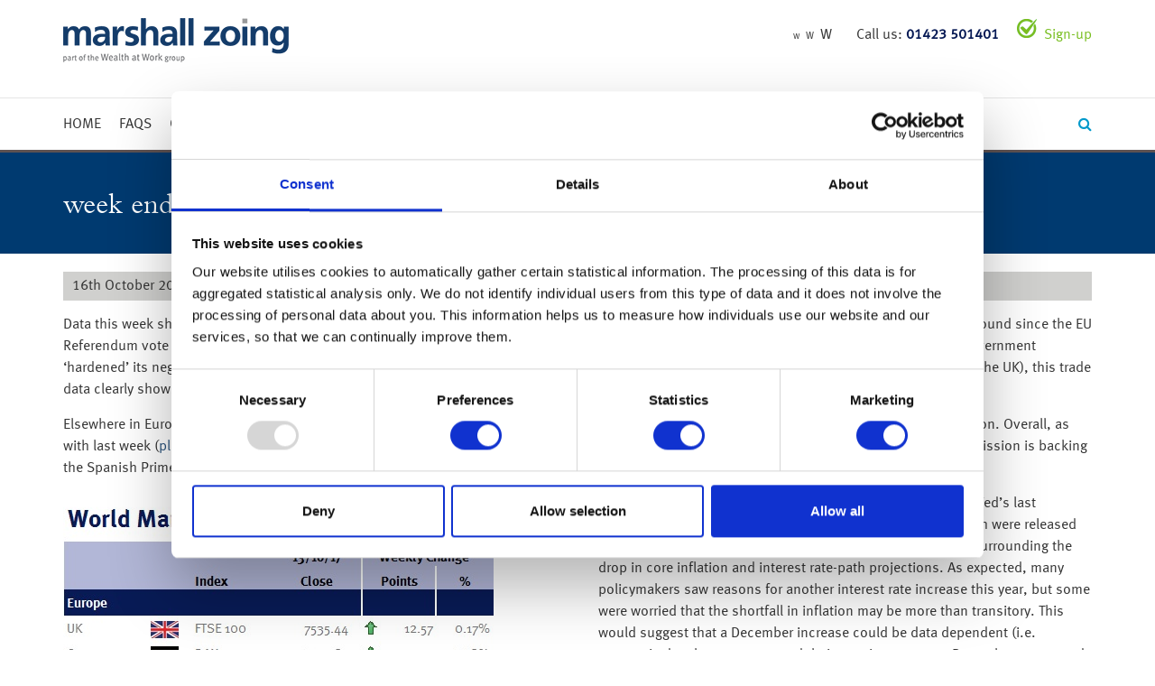

--- FILE ---
content_type: text/html; charset=UTF-8
request_url: https://www.marshallzoing.com/2017/10/16/week-ending-13th-october-2017/
body_size: 11098
content:
<!DOCTYPE html>
<html lang="en-US">

<head>
	<meta charset="UTF-8" />
    <meta http-equiv="X-UA-Compatible" content="IE=edge">

	<title>Week ending 13th October 2017. | </title>

	<!-- Mobile Specific Metas
  	================================================== -->
	<meta name="viewport" content="width=device-width, initial-scale=1">
	
	<!-- Favicons
	================================================== -->
			    <link rel="shortcut icon" type="image/x-icon" href="/marshall-zoing-fav-icon.ico" />
   		<link rel="icon" type="image/x-icon" href="/marshall-zoing-fav-icon.ico" />
	
	
		
			<script id="Cookiebot" src="https://consent.cookiebot.com/uc.js" data-cbid="0c80b637-7c0a-44a6-9e52-f90bec9712cb" data-blockingmode="auto" type="text/javascript"></script>
		
    <!-- TypeKit
  	================================================== -->
    <!--<script src="//use.typekit.net/shy5hjf.js"></script>
    <script>try{Typekit.load({ async: false });}catch(e){}</script>-->   
	
	<!-- Stylesheets
	================================================== -->
	<meta name='robots' content='max-image-preview:large' />
<meta name="dlm-version" content="4.8.10"><link rel="canonical" href="https://www2.wealthatwork.co.uk/mywealth-legacy/2017/10/16/week-ending-13th-october-2017/" />
<link rel='dns-prefetch' href='//www2.wealthatwork.co.uk' />
<link rel='dns-prefetch' href='//cdnjs.cloudflare.com' />
<script type="text/javascript">
window._wpemojiSettings = {"baseUrl":"https:\/\/s.w.org\/images\/core\/emoji\/14.0.0\/72x72\/","ext":".png","svgUrl":"https:\/\/s.w.org\/images\/core\/emoji\/14.0.0\/svg\/","svgExt":".svg","source":{"concatemoji":"https:\/\/www.marshallzoing.com\/wp-includes\/js\/wp-emoji-release.min.js?ver=27660a98e93809bb5a1e32efa149439f"}};
/*! This file is auto-generated */
!function(i,n){var o,s,e;function c(e){try{var t={supportTests:e,timestamp:(new Date).valueOf()};sessionStorage.setItem(o,JSON.stringify(t))}catch(e){}}function p(e,t,n){e.clearRect(0,0,e.canvas.width,e.canvas.height),e.fillText(t,0,0);var t=new Uint32Array(e.getImageData(0,0,e.canvas.width,e.canvas.height).data),r=(e.clearRect(0,0,e.canvas.width,e.canvas.height),e.fillText(n,0,0),new Uint32Array(e.getImageData(0,0,e.canvas.width,e.canvas.height).data));return t.every(function(e,t){return e===r[t]})}function u(e,t,n){switch(t){case"flag":return n(e,"\ud83c\udff3\ufe0f\u200d\u26a7\ufe0f","\ud83c\udff3\ufe0f\u200b\u26a7\ufe0f")?!1:!n(e,"\ud83c\uddfa\ud83c\uddf3","\ud83c\uddfa\u200b\ud83c\uddf3")&&!n(e,"\ud83c\udff4\udb40\udc67\udb40\udc62\udb40\udc65\udb40\udc6e\udb40\udc67\udb40\udc7f","\ud83c\udff4\u200b\udb40\udc67\u200b\udb40\udc62\u200b\udb40\udc65\u200b\udb40\udc6e\u200b\udb40\udc67\u200b\udb40\udc7f");case"emoji":return!n(e,"\ud83e\udef1\ud83c\udffb\u200d\ud83e\udef2\ud83c\udfff","\ud83e\udef1\ud83c\udffb\u200b\ud83e\udef2\ud83c\udfff")}return!1}function f(e,t,n){var r="undefined"!=typeof WorkerGlobalScope&&self instanceof WorkerGlobalScope?new OffscreenCanvas(300,150):i.createElement("canvas"),a=r.getContext("2d",{willReadFrequently:!0}),o=(a.textBaseline="top",a.font="600 32px Arial",{});return e.forEach(function(e){o[e]=t(a,e,n)}),o}function t(e){var t=i.createElement("script");t.src=e,t.defer=!0,i.head.appendChild(t)}"undefined"!=typeof Promise&&(o="wpEmojiSettingsSupports",s=["flag","emoji"],n.supports={everything:!0,everythingExceptFlag:!0},e=new Promise(function(e){i.addEventListener("DOMContentLoaded",e,{once:!0})}),new Promise(function(t){var n=function(){try{var e=JSON.parse(sessionStorage.getItem(o));if("object"==typeof e&&"number"==typeof e.timestamp&&(new Date).valueOf()<e.timestamp+604800&&"object"==typeof e.supportTests)return e.supportTests}catch(e){}return null}();if(!n){if("undefined"!=typeof Worker&&"undefined"!=typeof OffscreenCanvas&&"undefined"!=typeof URL&&URL.createObjectURL&&"undefined"!=typeof Blob)try{var e="postMessage("+f.toString()+"("+[JSON.stringify(s),u.toString(),p.toString()].join(",")+"));",r=new Blob([e],{type:"text/javascript"}),a=new Worker(URL.createObjectURL(r),{name:"wpTestEmojiSupports"});return void(a.onmessage=function(e){c(n=e.data),a.terminate(),t(n)})}catch(e){}c(n=f(s,u,p))}t(n)}).then(function(e){for(var t in e)n.supports[t]=e[t],n.supports.everything=n.supports.everything&&n.supports[t],"flag"!==t&&(n.supports.everythingExceptFlag=n.supports.everythingExceptFlag&&n.supports[t]);n.supports.everythingExceptFlag=n.supports.everythingExceptFlag&&!n.supports.flag,n.DOMReady=!1,n.readyCallback=function(){n.DOMReady=!0}}).then(function(){return e}).then(function(){var e;n.supports.everything||(n.readyCallback(),(e=n.source||{}).concatemoji?t(e.concatemoji):e.wpemoji&&e.twemoji&&(t(e.twemoji),t(e.wpemoji)))}))}((window,document),window._wpemojiSettings);
</script>
<style type="text/css">
img.wp-smiley,
img.emoji {
	display: inline !important;
	border: none !important;
	box-shadow: none !important;
	height: 1em !important;
	width: 1em !important;
	margin: 0 0.07em !important;
	vertical-align: -0.1em !important;
	background: none !important;
	padding: 0 !important;
}
</style>
	<link rel='stylesheet' id='vc_extensions_cqbundle_adminicon-css' href='https://www.marshallzoing.com/wp-content/plugins/vc-extensions-bundle/css/admin_icon.min.css?ver=27660a98e93809bb5a1e32efa149439f' type='text/css' media='all' />
<link rel='stylesheet' id='wp-block-library-css' href='https://www.marshallzoing.com/wp-includes/css/dist/block-library/style.min.css?ver=27660a98e93809bb5a1e32efa149439f' type='text/css' media='all' />
<style id='classic-theme-styles-inline-css' type='text/css'>
/*! This file is auto-generated */
.wp-block-button__link{color:#fff;background-color:#32373c;border-radius:9999px;box-shadow:none;text-decoration:none;padding:calc(.667em + 2px) calc(1.333em + 2px);font-size:1.125em}.wp-block-file__button{background:#32373c;color:#fff;text-decoration:none}
</style>
<style id='global-styles-inline-css' type='text/css'>
body{--wp--preset--color--black: #000000;--wp--preset--color--cyan-bluish-gray: #abb8c3;--wp--preset--color--white: #ffffff;--wp--preset--color--pale-pink: #f78da7;--wp--preset--color--vivid-red: #cf2e2e;--wp--preset--color--luminous-vivid-orange: #ff6900;--wp--preset--color--luminous-vivid-amber: #fcb900;--wp--preset--color--light-green-cyan: #7bdcb5;--wp--preset--color--vivid-green-cyan: #00d084;--wp--preset--color--pale-cyan-blue: #8ed1fc;--wp--preset--color--vivid-cyan-blue: #0693e3;--wp--preset--color--vivid-purple: #9b51e0;--wp--preset--gradient--vivid-cyan-blue-to-vivid-purple: linear-gradient(135deg,rgba(6,147,227,1) 0%,rgb(155,81,224) 100%);--wp--preset--gradient--light-green-cyan-to-vivid-green-cyan: linear-gradient(135deg,rgb(122,220,180) 0%,rgb(0,208,130) 100%);--wp--preset--gradient--luminous-vivid-amber-to-luminous-vivid-orange: linear-gradient(135deg,rgba(252,185,0,1) 0%,rgba(255,105,0,1) 100%);--wp--preset--gradient--luminous-vivid-orange-to-vivid-red: linear-gradient(135deg,rgba(255,105,0,1) 0%,rgb(207,46,46) 100%);--wp--preset--gradient--very-light-gray-to-cyan-bluish-gray: linear-gradient(135deg,rgb(238,238,238) 0%,rgb(169,184,195) 100%);--wp--preset--gradient--cool-to-warm-spectrum: linear-gradient(135deg,rgb(74,234,220) 0%,rgb(151,120,209) 20%,rgb(207,42,186) 40%,rgb(238,44,130) 60%,rgb(251,105,98) 80%,rgb(254,248,76) 100%);--wp--preset--gradient--blush-light-purple: linear-gradient(135deg,rgb(255,206,236) 0%,rgb(152,150,240) 100%);--wp--preset--gradient--blush-bordeaux: linear-gradient(135deg,rgb(254,205,165) 0%,rgb(254,45,45) 50%,rgb(107,0,62) 100%);--wp--preset--gradient--luminous-dusk: linear-gradient(135deg,rgb(255,203,112) 0%,rgb(199,81,192) 50%,rgb(65,88,208) 100%);--wp--preset--gradient--pale-ocean: linear-gradient(135deg,rgb(255,245,203) 0%,rgb(182,227,212) 50%,rgb(51,167,181) 100%);--wp--preset--gradient--electric-grass: linear-gradient(135deg,rgb(202,248,128) 0%,rgb(113,206,126) 100%);--wp--preset--gradient--midnight: linear-gradient(135deg,rgb(2,3,129) 0%,rgb(40,116,252) 100%);--wp--preset--font-size--small: 13px;--wp--preset--font-size--medium: 20px;--wp--preset--font-size--large: 36px;--wp--preset--font-size--x-large: 42px;--wp--preset--spacing--20: 0.44rem;--wp--preset--spacing--30: 0.67rem;--wp--preset--spacing--40: 1rem;--wp--preset--spacing--50: 1.5rem;--wp--preset--spacing--60: 2.25rem;--wp--preset--spacing--70: 3.38rem;--wp--preset--spacing--80: 5.06rem;--wp--preset--shadow--natural: 6px 6px 9px rgba(0, 0, 0, 0.2);--wp--preset--shadow--deep: 12px 12px 50px rgba(0, 0, 0, 0.4);--wp--preset--shadow--sharp: 6px 6px 0px rgba(0, 0, 0, 0.2);--wp--preset--shadow--outlined: 6px 6px 0px -3px rgba(255, 255, 255, 1), 6px 6px rgba(0, 0, 0, 1);--wp--preset--shadow--crisp: 6px 6px 0px rgba(0, 0, 0, 1);}:where(.is-layout-flex){gap: 0.5em;}:where(.is-layout-grid){gap: 0.5em;}body .is-layout-flow > .alignleft{float: left;margin-inline-start: 0;margin-inline-end: 2em;}body .is-layout-flow > .alignright{float: right;margin-inline-start: 2em;margin-inline-end: 0;}body .is-layout-flow > .aligncenter{margin-left: auto !important;margin-right: auto !important;}body .is-layout-constrained > .alignleft{float: left;margin-inline-start: 0;margin-inline-end: 2em;}body .is-layout-constrained > .alignright{float: right;margin-inline-start: 2em;margin-inline-end: 0;}body .is-layout-constrained > .aligncenter{margin-left: auto !important;margin-right: auto !important;}body .is-layout-constrained > :where(:not(.alignleft):not(.alignright):not(.alignfull)){max-width: var(--wp--style--global--content-size);margin-left: auto !important;margin-right: auto !important;}body .is-layout-constrained > .alignwide{max-width: var(--wp--style--global--wide-size);}body .is-layout-flex{display: flex;}body .is-layout-flex{flex-wrap: wrap;align-items: center;}body .is-layout-flex > *{margin: 0;}body .is-layout-grid{display: grid;}body .is-layout-grid > *{margin: 0;}:where(.wp-block-columns.is-layout-flex){gap: 2em;}:where(.wp-block-columns.is-layout-grid){gap: 2em;}:where(.wp-block-post-template.is-layout-flex){gap: 1.25em;}:where(.wp-block-post-template.is-layout-grid){gap: 1.25em;}.has-black-color{color: var(--wp--preset--color--black) !important;}.has-cyan-bluish-gray-color{color: var(--wp--preset--color--cyan-bluish-gray) !important;}.has-white-color{color: var(--wp--preset--color--white) !important;}.has-pale-pink-color{color: var(--wp--preset--color--pale-pink) !important;}.has-vivid-red-color{color: var(--wp--preset--color--vivid-red) !important;}.has-luminous-vivid-orange-color{color: var(--wp--preset--color--luminous-vivid-orange) !important;}.has-luminous-vivid-amber-color{color: var(--wp--preset--color--luminous-vivid-amber) !important;}.has-light-green-cyan-color{color: var(--wp--preset--color--light-green-cyan) !important;}.has-vivid-green-cyan-color{color: var(--wp--preset--color--vivid-green-cyan) !important;}.has-pale-cyan-blue-color{color: var(--wp--preset--color--pale-cyan-blue) !important;}.has-vivid-cyan-blue-color{color: var(--wp--preset--color--vivid-cyan-blue) !important;}.has-vivid-purple-color{color: var(--wp--preset--color--vivid-purple) !important;}.has-black-background-color{background-color: var(--wp--preset--color--black) !important;}.has-cyan-bluish-gray-background-color{background-color: var(--wp--preset--color--cyan-bluish-gray) !important;}.has-white-background-color{background-color: var(--wp--preset--color--white) !important;}.has-pale-pink-background-color{background-color: var(--wp--preset--color--pale-pink) !important;}.has-vivid-red-background-color{background-color: var(--wp--preset--color--vivid-red) !important;}.has-luminous-vivid-orange-background-color{background-color: var(--wp--preset--color--luminous-vivid-orange) !important;}.has-luminous-vivid-amber-background-color{background-color: var(--wp--preset--color--luminous-vivid-amber) !important;}.has-light-green-cyan-background-color{background-color: var(--wp--preset--color--light-green-cyan) !important;}.has-vivid-green-cyan-background-color{background-color: var(--wp--preset--color--vivid-green-cyan) !important;}.has-pale-cyan-blue-background-color{background-color: var(--wp--preset--color--pale-cyan-blue) !important;}.has-vivid-cyan-blue-background-color{background-color: var(--wp--preset--color--vivid-cyan-blue) !important;}.has-vivid-purple-background-color{background-color: var(--wp--preset--color--vivid-purple) !important;}.has-black-border-color{border-color: var(--wp--preset--color--black) !important;}.has-cyan-bluish-gray-border-color{border-color: var(--wp--preset--color--cyan-bluish-gray) !important;}.has-white-border-color{border-color: var(--wp--preset--color--white) !important;}.has-pale-pink-border-color{border-color: var(--wp--preset--color--pale-pink) !important;}.has-vivid-red-border-color{border-color: var(--wp--preset--color--vivid-red) !important;}.has-luminous-vivid-orange-border-color{border-color: var(--wp--preset--color--luminous-vivid-orange) !important;}.has-luminous-vivid-amber-border-color{border-color: var(--wp--preset--color--luminous-vivid-amber) !important;}.has-light-green-cyan-border-color{border-color: var(--wp--preset--color--light-green-cyan) !important;}.has-vivid-green-cyan-border-color{border-color: var(--wp--preset--color--vivid-green-cyan) !important;}.has-pale-cyan-blue-border-color{border-color: var(--wp--preset--color--pale-cyan-blue) !important;}.has-vivid-cyan-blue-border-color{border-color: var(--wp--preset--color--vivid-cyan-blue) !important;}.has-vivid-purple-border-color{border-color: var(--wp--preset--color--vivid-purple) !important;}.has-vivid-cyan-blue-to-vivid-purple-gradient-background{background: var(--wp--preset--gradient--vivid-cyan-blue-to-vivid-purple) !important;}.has-light-green-cyan-to-vivid-green-cyan-gradient-background{background: var(--wp--preset--gradient--light-green-cyan-to-vivid-green-cyan) !important;}.has-luminous-vivid-amber-to-luminous-vivid-orange-gradient-background{background: var(--wp--preset--gradient--luminous-vivid-amber-to-luminous-vivid-orange) !important;}.has-luminous-vivid-orange-to-vivid-red-gradient-background{background: var(--wp--preset--gradient--luminous-vivid-orange-to-vivid-red) !important;}.has-very-light-gray-to-cyan-bluish-gray-gradient-background{background: var(--wp--preset--gradient--very-light-gray-to-cyan-bluish-gray) !important;}.has-cool-to-warm-spectrum-gradient-background{background: var(--wp--preset--gradient--cool-to-warm-spectrum) !important;}.has-blush-light-purple-gradient-background{background: var(--wp--preset--gradient--blush-light-purple) !important;}.has-blush-bordeaux-gradient-background{background: var(--wp--preset--gradient--blush-bordeaux) !important;}.has-luminous-dusk-gradient-background{background: var(--wp--preset--gradient--luminous-dusk) !important;}.has-pale-ocean-gradient-background{background: var(--wp--preset--gradient--pale-ocean) !important;}.has-electric-grass-gradient-background{background: var(--wp--preset--gradient--electric-grass) !important;}.has-midnight-gradient-background{background: var(--wp--preset--gradient--midnight) !important;}.has-small-font-size{font-size: var(--wp--preset--font-size--small) !important;}.has-medium-font-size{font-size: var(--wp--preset--font-size--medium) !important;}.has-large-font-size{font-size: var(--wp--preset--font-size--large) !important;}.has-x-large-font-size{font-size: var(--wp--preset--font-size--x-large) !important;}
.wp-block-navigation a:where(:not(.wp-element-button)){color: inherit;}
:where(.wp-block-post-template.is-layout-flex){gap: 1.25em;}:where(.wp-block-post-template.is-layout-grid){gap: 1.25em;}
:where(.wp-block-columns.is-layout-flex){gap: 2em;}:where(.wp-block-columns.is-layout-grid){gap: 2em;}
.wp-block-pullquote{font-size: 1.5em;line-height: 1.6;}
</style>
<link rel='stylesheet' id='bootstrap-css-css' href='https://www.marshallzoing.com/wp-content/themes/dbd-lifechoice/bootstrap/css/bootstrap.min.css?ver=3.2.2' type='text/css' media='all' />
<link rel='stylesheet' id='core-css-css' href='https://www.marshallzoing.com/wp-content/themes/dbd-lifechoice/css/core.css?ver=1.1.9' type='text/css' media='all' />
<link rel='stylesheet' id='theme-css-css' href='https://www.marshallzoing.com/wp-content/themes/dbd-lifechoice/style.css?ver=1.11.2' type='text/css' media='all' />
<link rel='stylesheet' id='fontawesome-css-css' href='https://www.marshallzoing.com/wp-content/themes/dbd-lifechoice/css/font-awesome.min.css?ver=4.7.0' type='text/css' media='all' />
<link rel='stylesheet' id='bsf-Defaults-css' href='https://www2.wealthatwork.co.uk/marshallzoing/wp-content/uploads/sites/23/smile_fonts/Defaults/Defaults.css?ver=3.19.19' type='text/css' media='all' />
<script>var jquery_placeholder_url = 'https://www.marshallzoing.com/wp-content/plugins/gravity-forms-placeholders/jquery.placeholder-1.0.1.js';</script><script type='text/javascript' src='https://www.marshallzoing.com/wp-includes/js/jquery/jquery.min.js?ver=3.7.0' id='jquery-core-js'></script>
<script type='text/javascript' src='https://www.marshallzoing.com/wp-includes/js/jquery/jquery-migrate.min.js?ver=3.4.1' id='jquery-migrate-js'></script>
<script type='text/javascript' src='https://www.marshallzoing.com/wp-content/themes/dbd-lifechoice/js/jquery-ui.min.js?ver=1.12.1' id='jquery-ui-core-js'></script>
<script type='text/javascript' src='https://www.marshallzoing.com/wp-admin/js/iris.min.js?ver=27660a98e93809bb5a1e32efa149439f' id='iris-js'></script>
<script type='text/javascript' src='https://www.marshallzoing.com/wp-content/plugins/gravity-forms-placeholders/gf.placeholders.js?ver=1.0' id='_gf_placeholders-js'></script>
<script></script><link rel="https://api.w.org/" href="https://www.marshallzoing.com/wp-json/" /><link rel="alternate" type="application/json" href="https://www.marshallzoing.com/wp-json/wp/v2/posts/742" /><link rel="EditURI" type="application/rsd+xml" title="RSD" href="https://www.marshallzoing.com/xmlrpc.php?rsd" />

<link rel='shortlink' href='https://www.marshallzoing.com/?p=742' />
<link rel="alternate" type="application/json+oembed" href="https://www.marshallzoing.com/wp-json/oembed/1.0/embed?url=https%3A%2F%2Fwww.marshallzoing.com%2F2017%2F10%2F16%2Fweek-ending-13th-october-2017%2F" />
<link rel="alternate" type="text/xml+oembed" href="https://www.marshallzoing.com/wp-json/oembed/1.0/embed?url=https%3A%2F%2Fwww.marshallzoing.com%2F2017%2F10%2F16%2Fweek-ending-13th-october-2017%2F&#038;format=xml" />
<meta name="generator" content="Powered by WPBakery Page Builder - drag and drop page builder for WordPress."/>
<meta name="generator" content="Powered by Slider Revolution 6.6.17 - responsive, Mobile-Friendly Slider Plugin for WordPress with comfortable drag and drop interface." />
<script>function setREVStartSize(e){
			//window.requestAnimationFrame(function() {
				window.RSIW = window.RSIW===undefined ? window.innerWidth : window.RSIW;
				window.RSIH = window.RSIH===undefined ? window.innerHeight : window.RSIH;
				try {
					var pw = document.getElementById(e.c).parentNode.offsetWidth,
						newh;
					pw = pw===0 || isNaN(pw) || (e.l=="fullwidth" || e.layout=="fullwidth") ? window.RSIW : pw;
					e.tabw = e.tabw===undefined ? 0 : parseInt(e.tabw);
					e.thumbw = e.thumbw===undefined ? 0 : parseInt(e.thumbw);
					e.tabh = e.tabh===undefined ? 0 : parseInt(e.tabh);
					e.thumbh = e.thumbh===undefined ? 0 : parseInt(e.thumbh);
					e.tabhide = e.tabhide===undefined ? 0 : parseInt(e.tabhide);
					e.thumbhide = e.thumbhide===undefined ? 0 : parseInt(e.thumbhide);
					e.mh = e.mh===undefined || e.mh=="" || e.mh==="auto" ? 0 : parseInt(e.mh,0);
					if(e.layout==="fullscreen" || e.l==="fullscreen")
						newh = Math.max(e.mh,window.RSIH);
					else{
						e.gw = Array.isArray(e.gw) ? e.gw : [e.gw];
						for (var i in e.rl) if (e.gw[i]===undefined || e.gw[i]===0) e.gw[i] = e.gw[i-1];
						e.gh = e.el===undefined || e.el==="" || (Array.isArray(e.el) && e.el.length==0)? e.gh : e.el;
						e.gh = Array.isArray(e.gh) ? e.gh : [e.gh];
						for (var i in e.rl) if (e.gh[i]===undefined || e.gh[i]===0) e.gh[i] = e.gh[i-1];
											
						var nl = new Array(e.rl.length),
							ix = 0,
							sl;
						e.tabw = e.tabhide>=pw ? 0 : e.tabw;
						e.thumbw = e.thumbhide>=pw ? 0 : e.thumbw;
						e.tabh = e.tabhide>=pw ? 0 : e.tabh;
						e.thumbh = e.thumbhide>=pw ? 0 : e.thumbh;
						for (var i in e.rl) nl[i] = e.rl[i]<window.RSIW ? 0 : e.rl[i];
						sl = nl[0];
						for (var i in nl) if (sl>nl[i] && nl[i]>0) { sl = nl[i]; ix=i;}
						var m = pw>(e.gw[ix]+e.tabw+e.thumbw) ? 1 : (pw-(e.tabw+e.thumbw)) / (e.gw[ix]);
						newh =  (e.gh[ix] * m) + (e.tabh + e.thumbh);
					}
					var el = document.getElementById(e.c);
					if (el!==null && el) el.style.height = newh+"px";
					el = document.getElementById(e.c+"_wrapper");
					if (el!==null && el) {
						el.style.height = newh+"px";
						el.style.display = "block";
					}
				} catch(e){
					console.log("Failure at Presize of Slider:" + e)
				}
			//});
		  };</script>
<noscript><style> .wpb_animate_when_almost_visible { opacity: 1; }</style></noscript>
	<!-- HTML5 shim and Respond.js for IE8 support of HTML5 elements and media queries -->
    <!-- WARNING: Respond.js doesn't work if you view the page via file:// -->
    <!--[if lt IE 9]>
      <script src="https://www.marshallzoing.com/wp-content/themes/dbd-lifechoice/js/html5shiv.min.js"></script>
      <script src="https://www.marshallzoing.com/wp-content/themes/dbd-lifechoice/js/respond.min.js"></script>
    <![endif]-->
    
		
		<style>
		.rounded-0 { border-radius: 0 !important; }
	</style>	
</head>


<body class="post-template-default single single-post postid-742 single-format-standard responsive wpb-js-composer js-comp-ver-7.1 vc_responsive">

			
	
<div class="site-wrapper site-23">
    <div class="site-search">
        <div class="container">
            <form role="search" method="get" id="searchform-header" class="searchform-header" action="https://www.marshallzoing.com">
                <input name="s" type="text" placeholder="type and press ‘enter’">
            </form>
            <span class="close">×</span>
        </div>
    </div>

	<!--<div class="container">
        <div id="cookiesToolbar" class="cookiesToolbar" style="display: none;">
            <span class="cookiesToolbarContent">This site uses cookies. By continuing to browse the site you are agreeing to our use of cookies. <a href="https://www.marshallzoing.com/privacy" title="Read our privacy policy">Read our privacy policy</a></span><span class="collapseTop">Close</span><div style="clear:both;"></div>
        </div>
    </div>-->
    
    <header class="site-header style-2 relative bg-normal">
        <div class="nav-wrap">
            <div class="container">

                <div class="site-logo retina">
					    
	                    <a href="https://www.marshallzoing.com"><img style="width: 250px; height: 49px" alt="Marshall Zoing" src="https://www.marshallzoing.com/wp-content/themes/dbd-lifechoice/images/marshall-zoing-logo.png"></a>
						<!--<a href="https://www.marshallzoing.com"><img style="width: 290px; height: 49px" alt="Marshall Zoing" src="https://www.marshallzoing.com/wp-content/themes/dbd-lifechoice/images/marshall-zoing-logo-november.png"></a>-->
					                </div>
                <!-- Search icon next to menu -->
                <button class="fa fa-search mobile"></button>
                <!-- Used for mobile menu -->
                <button class="navbar-toggle" type="button">
                    <span class="sr-only">Toggle navigation</span>
                    <span class="icon-bar"></span>
                    <span class="icon-bar"></span>
                    <span class="icon-bar"></span>
                </button>
				
				                				
                <div class="top-bar pull-right hidden-sm">
                    <span class="small-a">W</span> <span class="med-a">W</span> <span class="large-a">W</span>&nbsp;
                    
                                        	 	&nbsp; &nbsp; Call us: <strong>01423 501401</strong> &nbsp;&nbsp; &nbsp;<img alt="" src="https://www.marshallzoing.com/wp-content/themes/dbd-lifechoice/images/green-tick.png" style="vertical-align:baseline">&nbsp;&nbsp;<a href="/sign-up" style="color:#78be20">Sign-up</a>       
					                </div>				


            </div><!-- .container -->			

			<div class="main-menu-wrapper" id="main-menu-wrapper"> 
				<div class="container">
					<nav class="site-navigation">
	                    <ul id="menu-main-menu" class="menu"><li id="menu-item-19" class="menu-item menu-item-type-post_type menu-item-object-page menu-item-home menu-item-19"><a href="https://www.marshallzoing.com/">Home</a></li>
<li id="menu-item-252" class="menu-item menu-item-type-post_type menu-item-object-page menu-item-252"><a href="https://www.marshallzoing.com/faqs/">FAQs</a></li>
<li id="menu-item-5716" class="menu-item menu-item-type-post_type menu-item-object-page menu-item-5716"><a href="https://www.marshallzoing.com/our-advisers/">Our Advisers</a></li>
<li id="menu-item-251" class="menu-item menu-item-type-post_type menu-item-object-page menu-item-251"><a href="https://www.marshallzoing.com/useful-links/">Useful Links</a></li>
<li id="menu-item-1361" class="menu-item menu-item-type-taxonomy menu-item-object-category menu-item-has-children menu-item-1361"><a href="https://www.marshallzoing.com/category/news/">News</a>
<ul class="sub-menu">
	<li id="menu-item-304" class="menu-item menu-item-type-taxonomy menu-item-object-category current-post-ancestor current-menu-parent current-post-parent menu-item-304"><a href="https://www.marshallzoing.com/category/weekly-market-summary/">Weekly Market Summary</a></li>
	<li id="menu-item-1362" class="menu-item menu-item-type-taxonomy menu-item-object-category menu-item-1362"><a href="https://www.marshallzoing.com/category/market-updates/">Market Updates</a></li>
	<li id="menu-item-1696" class="menu-item menu-item-type-post_type menu-item-object-page menu-item-1696"><a href="https://www.marshallzoing.com/market-outlook/">Market Outlook</a></li>
	<li id="menu-item-6843" class="menu-item menu-item-type-post_type menu-item-object-page menu-item-6843"><a href="https://www.marshallzoing.com/radio/">Radio</a></li>
</ul>
</li>
<li id="menu-item-18" class="menu-item menu-item-type-post_type menu-item-object-page menu-item-18"><a href="https://www.marshallzoing.com/contact-us/">Contact Us</a></li>
</ul>	                    <button class="fa fa-search desktop"></button>
	                </nav>
				</div>
			</div><!-- .main-menu-wrapper -->
        </div>
        <div class="sticky-holder"></div>  
    </header>


                <div class="page-heading" style="background: url('https://www.wealthatwork.co.uk/corporate/wp-content/uploads/sites/10/2015/10/waw-blue.jpg') no-repeat center center; background-size:cover">
    		<div class="container">
			<h1>Week ending 13th October 2017.</h1>
		</div>
	</div>
		
	<div class="content-wrapper" style="padding-top:0">
		<div class="container">
			<div class="row content-inner" style="padding-top:0">
				
									<div class="col-md-12 text-left content-column mb20">
													<p class="post-date">16th October 2017</p>
							<p>Data this week showed how much more the UK imports than it exports as the trade deficit continued to widen despite the large depreciation in the pound since the EU Referendum vote last June.  And although there is a risk that the UK is miscalculating how far Europe is willing to compromise after Theresa May’s government ‘hardened’ its negotiating stance this week by saying that they were preparing for a “no-deal” Brexit outcome (as a hard Brexit would be negative for the UK), this trade data clearly shows that the eurozone will also suffer badly (and should hopefully give the EU an incentive to compromise).</p>
<p>Elsewhere in Europe, Spanish equities traded higher after Catalonia&#8217;s president offered talks with Madrid while claiming a mandate to trigger secession.  Overall, as with last week (<a href="http://www.marshallzoing.com/2017/10/09/week-ending-6th-october-2017/">please see here</a>), the market reaction to the political turbulence has been muted – which is not a surprise, given the European Commission is backing the Spanish Prime Minister, Mariano Rajoy’s position on Catalonia, and reinforces the view that Catalonia is isolated within the EU. </p>
<div class="su-row"><div class="su-column su-column-size-1-2"><div class="su-column-inner su-u-clearfix su-u-trim"><img decoding="async" src="https://www2.wealthatwork.co.uk/mywealth/wp-content/uploads/sites/23/2017/10/World-Markets-at-a-Glance-17.jpg" alt="World Markets" class="img-responsive" />  </div></div>
<div class="su-column su-column-size-1-2"><div class="su-column-inner su-u-clearfix su-u-trim">However, the highlight of the week was the minutes from the Fed’s last monetary policy meeting held on 19-20 September 2017 which were released on Wednesday 11 October 2017.   Of interest was the debate surrounding the drop in core inflation and interest rate-path projections.  As expected, many policymakers saw reasons for another interest rate increase this year, but some were worried that the shortfall in inflation may be more than transitory.  This would suggest that a December increase could be data dependent (i.e. economic data between now and their meeting on 12-13 December 2017 needs to provide the policymakers with the confidence that US inflation is moving upwards toward their 2% target).</p>
</div></div>
</div>
<p>And this week finished (Friday 13 October 2017) with the release of US CPI inflation data for September.  The report was clearly impacted by a spike in energy prices after the recent hurricanes as headline inflation picked-up to 2.2% (up from 1.9% in August), as core CPI (which excludes volatile items such as food and energy and is seen as a signal of where headline inflation will head) was unchanged at 1.7%.</p>
<p>Consequently, another interest rate increase this year is far from certain – especially given a number of Fed policymakers were speaking this week:  Robert Kaplan, the Dallas Fed President, said he wants to see more signs of upward inflation before raising interest rates and repeated his concern that globalisation and technology is keeping US inflation muted despite near-full employment, while Chicago Fed President Charles Evans said a December interest rate increase was not a done deal and that the key for the Fed is to deliver 2% inflation on average and not have it as a ceiling.</p>
<p>Next week there are lots of exciting data releases to look out for from China and the UK (which will provide clues on the outlook for UK interest rates).  UK data includes:  CPI; employment/earnings data; and retail sales.  Chinese data includes: CPI; GDP; retail sales; and industrial production.  Additionally, we have eurozone CPI; the US Empire Manufacturing survey; and the Fed’s Beige Book.  And on Monday (16 October 2017), we have Madrid’s deadline for clarity on Catalonia’s independence claim.</p>
<p><strong>Ian Copelin, Investment Management Expert*</strong></p>
<p><small>*Ian Copelin is an Investment Director at Wealth at Work Limited which is a member of the Wealth at Work group of companies</small></p>
							
																																<div class="small-print">
										<p>The latest market updates are brought to you by Investment Managers &amp; Analysts at Wealth at Work Limited which is a member of the Wealth at Work group of companies.</p>	
									</div>	
														
														<div class="small-print">
								<p>Links to websites external to those of Wealth at Work Limited (also referred to here as 'we', 'us', 'our' 'ours') will usually contain some content that is not written by us and over which we have no authority and which we do not endorse. Any hyperlinks or references to third party websites are provided for your convenience only. Therefore please be aware that we do not accept responsibility for the content of any third party site(s) except content that is specifically attributed to us or our employees and where we are the authors of such content. Further, we accept no responsibility for any malicious codes (or their consequences) of external sites. Nor do we endorse any organisation or publication to which we link and make no representations about them.</p>
							</div>

						  
					</div>
				
								
			</div>
		</div>
	</div>

	

<footer class="footer">
   	<div class="footer-wrapper">
        <div id="footer-upper">
		    <div class="container">
				<div class="row">
					<div class="col-md-3">
		            	 <div id="nav_menu-2" class="widget-wrapper-footer widget_nav_menu"><h3>About</h3><div class="widget-inner-footer"><div class="menu-footer-menu-1-container"><ul id="menu-footer-menu-1" class="menu"><li id="menu-item-1832" class="menu-item menu-item-type-post_type menu-item-object-page menu-item-1832"><a href="https://www.marshallzoing.com/faqs/">FAQs</a></li>
<li id="menu-item-1836" class="menu-item menu-item-type-post_type menu-item-object-page menu-item-1836"><a href="https://www.marshallzoing.com/useful-links/">Useful Links</a></li>
<li id="menu-item-1834" class="menu-item menu-item-type-post_type menu-item-object-page menu-item-1834"><a href="https://www.marshallzoing.com/services/">Services</a></li>
<li id="menu-item-1831" class="menu-item menu-item-type-post_type menu-item-object-page menu-item-1831"><a href="https://www.marshallzoing.com/contact-us/">Contact Us</a></li>
<li id="menu-item-1835" class="menu-item menu-item-type-post_type menu-item-object-page menu-item-1835"><a href="https://www.marshallzoing.com/sign-up/">Sign-up</a></li>
</ul></div></div></div>												
					</div>
					<div class="col-md-3">
		            	 <div id="nav_menu-3" class="widget-wrapper-footer widget_nav_menu"><h3>News</h3><div class="widget-inner-footer"><div class="menu-footer-menu-2-container"><ul id="menu-footer-menu-2" class="menu"><li id="menu-item-1838" class="menu-item menu-item-type-taxonomy menu-item-object-category menu-item-1838"><a href="https://www.marshallzoing.com/category/news/">Latest News</a></li>
<li id="menu-item-1837" class="menu-item menu-item-type-taxonomy menu-item-object-category current-post-ancestor current-menu-parent current-post-parent menu-item-1837"><a href="https://www.marshallzoing.com/category/weekly-market-summary/">Weekly Market Summary</a></li>
<li id="menu-item-1840" class="menu-item menu-item-type-taxonomy menu-item-object-category menu-item-1840"><a href="https://www.marshallzoing.com/category/weekly-market-summary-films/">Weekly Market Summary Films</a></li>
<li id="menu-item-1839" class="menu-item menu-item-type-taxonomy menu-item-object-category menu-item-1839"><a href="https://www.marshallzoing.com/category/market-updates/">Market Update</a></li>
<li id="menu-item-1841" class="menu-item menu-item-type-post_type menu-item-object-page menu-item-1841"><a href="https://www.marshallzoing.com/market-outlook/">Market Outlook</a></li>
</ul></div></div></div>			            						
					</div>						
					<div class="col-md-3">
		            							
					</div>
					<div class="col-md-3">
		            													
					</div>
				</div>
			</div>
		</div><!-- #footer-upper -->	
			
		<div id="footer-lower">
			<div class="container">
				<div class="row">
	                <div class="col-lg-8">
	                    <p>Copyright 2026 Marshall Zoing Limited. All rights reserved. <a href="https://www.marshallzoing.com/privacy">Privacy Policy</a> | <a href="https://www.marshallzoing.com/disclaimer">Disclaimer</a></p>
	                </div>
	                <div class="col-lg-4">
						<ul class="list-inline social-icons pull-right">
							<li class="mwlogo"><a href="https://www.wealthatwork.co.uk/mywealth"><img alt="my wealth" title="Click here to learn more about investing for your future or planning for your retirement" src="https://www.marshallzoing.com/wp-content/themes/dbd-lifechoice/images/my-wealth-footer-logo.png" style="width:100px"></a>&nbsp;&nbsp;&nbsp;</li>
						</ul>
	                </div>
	            </div>
			</div>
        </div>
    </div>
        
</footer>
<button id="topBtn" title="Go to top"><i class="fa fa-chevron-up"></i></button>

		<script>
			window.RS_MODULES = window.RS_MODULES || {};
			window.RS_MODULES.modules = window.RS_MODULES.modules || {};
			window.RS_MODULES.waiting = window.RS_MODULES.waiting || [];
			window.RS_MODULES.defered = true;
			window.RS_MODULES.moduleWaiting = window.RS_MODULES.moduleWaiting || {};
			window.RS_MODULES.type = 'compiled';
		</script>
		<link rel='stylesheet' id='su-shortcodes-css' href='https://www.marshallzoing.com/wp-content/plugins/shortcodes-ultimate/includes/css/shortcodes.css?ver=5.13.2' type='text/css' media='all' />
<link rel='stylesheet' id='rs-plugin-settings-css' href='https://www2.wealthatwork.co.uk/marshallzoing/wp-content/plugins/revslider/public/assets/css/rs6.css?ver=6.6.17' type='text/css' media='all' />
<style id='rs-plugin-settings-inline-css' type='text/css'>
#rs-demo-id {}
</style>
<script type='text/javascript' src='https://www.marshallzoing.com/wp-content/plugins/dbd-latest-posts-widget/js/jquery.cycle2.min.js?ver=2.1.6' id='jquery-cycle2-js'></script>
<script type='text/javascript' src='https://www2.wealthatwork.co.uk/marshallzoing/wp-content/plugins/revslider/public/assets/js/rbtools.min.js?ver=6.6.17' defer async id='tp-tools-js'></script>
<script type='text/javascript' src='https://www2.wealthatwork.co.uk/marshallzoing/wp-content/plugins/revslider/public/assets/js/rs6.min.js?ver=6.6.17' defer async id='revmin-js'></script>
<script type='text/javascript' id='dlm-xhr-js-extra'>
/* <![CDATA[ */
var dlmXHRtranslations = {"error":"An error occurred while trying to download the file. Please try again.","not_found":"Download does not exist.","no_file_path":"No file path defined.","no_file_paths":"No file paths defined.","filetype":"Download is not allowed for this file type.","file_access_denied":"Access denied to this file.","access_denied":"Access denied. You do not have permission to download this file.","security_error":"Something is wrong with the file path.","file_not_found":"File not found."};
/* ]]> */
</script>
<script id="dlm-xhr-js-before" type="text/javascript">
const dlmXHR = {"xhr_links":{"class":["download-link","download-button"]},"prevent_duplicates":true,"ajaxUrl":"https:\/\/www.marshallzoing.com\/wp-admin\/admin-ajax.php"}; dlmXHRinstance = {}; const dlmXHRGlobalLinks = "https://www.marshallzoing.com/download/"; const dlmNonXHRGlobalLinks = []; dlmXHRgif = "https://www.marshallzoing.com/wp-includes/images/spinner.gif"; const dlmXHRProgress = "1"
</script>
<script type='text/javascript' src='https://www.marshallzoing.com/wp-content/plugins/download-monitor/assets/js/dlm-xhr.min.js?ver=4.8.10' id='dlm-xhr-js'></script>
<script type='text/javascript' src='https://www.marshallzoing.com/wp-content/themes/dbd-lifechoice/bootstrap/js/bootstrap.min.js?ver=3.2.2' id='bootstrap-js-js'></script>
<script type='text/javascript' src='https://cdnjs.cloudflare.com/ajax/libs/jquery.matchHeight/0.7.2/jquery.matchHeight-min.js?ver=0.7.2' id='matchheight-js-js'></script>
<script type='text/javascript' src='https://www.marshallzoing.com/wp-content/themes/dbd-lifechoice/js/dbdwaw.js?ver=2.0.0' id='theme-js-js'></script>
<script></script>
<script>
  (function(i,s,o,g,r,a,m){i['GoogleAnalyticsObject']=r;i[r]=i[r]||function(){
  (i[r].q=i[r].q||[]).push(arguments)},i[r].l=1*new Date();a=s.createElement(o),
  m=s.getElementsByTagName(o)[0];a.async=1;a.src=g;m.parentNode.insertBefore(a,m)
  })(window,document,'script','//www.google-analytics.com/analytics.js','ga');

  ga('create', 'UA-27670188-8', 'auto');
  ga('send', 'pageview');
</script>

 </div><!-- .site-wrapper -->  
</body>
</html>

--- FILE ---
content_type: text/css; charset=utf-8
request_url: https://www.marshallzoing.com/wp-content/themes/dbd-lifechoice/style.css?ver=1.11.2
body_size: 9024
content:
/*
Theme Name: DBD Life Choice
Theme URI: http://www.uol-lifechoice.co.uk
Author: DBD Digital
Author URI: http://www.dbddigital.com
Description: Custom theme for UoL built by DBD Digital 
Version: 1.0
*/


/* Typography
================================================== */
@font-face {
  font-family: 'Bembo';
  src: url('fonts/Bembo.eot?#iefix') format('embedded-opentype'),  url('fonts/Bembo.woff') format('woff'), url('fonts/Bembo.ttf')  format('truetype'), url('fonts/Bembo.svg#Bembo') format('svg');
  font-weight: normal;
  font-style: normal;
}
@font-face {
  font-family: 'MetaOffc-Norm';
  src: url('fonts/MetaOffc-Norm.eot?#iefix') format('embedded-opentype'),  url('fonts/MetaOffc-Norm.woff') format('woff'), url('fonts/MetaOffc-Norm.ttf')  format('truetype'), url('fonts/MetaOffc-Norm.svg#MetaOffc-Norm') format('svg');
  font-weight: normal;
  font-style: normal;
}
@font-face {
  font-family: 'MetaOffc-Bold';
  src: url('fonts/MetaOffc-Bold.eot?#iefix') format('embedded-opentype'),  url('fonts/MetaOffc-Bold.woff') format('woff'), url('fonts/MetaOffc-Bold.ttf')  format('truetype'), url('fonts/MetaOffc-Bold.svg#MetaOffc-Bold') format('svg');
  font-weight: normal;
  font-style: normal;
}

body { font-family:'MetaOffc-Norm','Helvetica Neue',Helvetica,Arial,sans-serif; font-size:16px; color: #333333; }



/*
body { font-family: "ff-meta-web-pro"; font-size:16px; color: #333333; }
*/

h1 { font-family: 'Bembo', serif; text-transform: lowercase; }

/*p { text-align:center; }*/
h1 { margin-top:0; color:#ffffff; }




h2, h3, h4 { margin-top:0; color:#333333; }
/*h2, .h2, .archive h2 { font-size:20px; border-bottom:1px solid #ccc; padding-bottom:10px; }
h3, h4, .date { color:#483838; }*/
h2.bordered,h3.bordered { border-bottom:1px solid #ccc; padding-bottom:18px; margin-bottom:20px; font-weight: 500; }
h1 { font-size:33px; font-weight:200; }
h2 { font-size: 24px; font-weight:200; }
h3 { /*font-weight:bold;*/ }
.h3, h3 {
    font-size: 20px;
}
.h4, h4 {
    font-size: 16px;
}
strong { color:#081b56; }
/*.breadcrumbs strong { color:#fff; }*/

a { color:#081b56; }

.content-column .post-date { background:#d0d0ce; padding:4px 10px; }

.su-tabs-nav { font-weight:bold; }
.su-tabs-pane,.su-tabs-nav span,.su-spoiler-title {
    font-size: 15px !important;
}

.small-print { font-size:11px; line-height:12px; }
.content-inner .small-print p { margin-bottom:8px; }

.border-right { /*border-right:1px solid #ddd;*/ }


.sidebar ul { list-style:none; padding-left:0; }
.sidebar ul li { margin-bottom:5px; }


.map-location-links a { display:block; font-size:18px; font-weight:bold; } 
#location-imagemap { margin-bottom:30px; }

/* Spacing
================================================== */
.mt5 { margin-top:5px; }
.mt10 { margin-top:10px !important; }
.mt15 { margin-top:15px !important; }
.mt20 { margin-top:20px !important; }
.mt25 { margin-top:25px !important; }
.mt30 { margin-top:30px !important; }
.mt35 { margin-top:35px !important; }
.mt40 { margin-top:40px !important; }

.mb5 { margin-bottom:5px !important; }
.mb10 { margin-bottom:10px !important; }
.mb15 { margin-bottom:15px !important; }
.mb20 { margin-bottom:20px !important; }
.mb25 { margin-bottom:25px !important; }
.mb30 { margin-bottom:30px !important; }
.mb35 { margin-bottom:35px !important; }
.mb40 { margin-bottom:40px !important; }


.mr10 { margin-right:10px; }
.mr20 { margin-right:20px; }
.mr30 { margin-right:30px; }



/* Header and Navigation
================================================== */

.site-navigation ul > li.menu-item > a { font-size:14px; font-weight: 400; color:#333; }
.site-navigation ul > li.menu-item > a:hover { color:#003a70; }
.site-21 .site-navigation ul > li.menu-item > a:hover { color:#651D32; }
@media (min-width: 1200px) {
	.site-navigation ul > li.menu-item > a { font-size:16px; }
}



@media (max-width: 992px) {
	.responsive .site-navigation {
		z-index: 100;
		background:#fff !important;
	}
}



.site-search { background-color: #081b56; }

/*
.top-bar {
    color:#081b56;
	border-bottom: 1px solid #cccccc;
}
*/

.main-menu-wrapper { border-top:1px solid #e5e5e5; border-bottom: 3px solid #5e5252; background:#FFFFFF; z-index:1000; }
.site-header, .nav-wrap.sticky  {
  /*border-bottom: 3px solid #5e5252;*/
}

/* The sticky class is added to the header with JS when it reaches its scroll position */
@media (min-width: 992px) {
	.sticky {
	  position: fixed;
	  top: 0;
	  width: 100%
	}

	/* Add some top padding to the page content to prevent sudden quick movement (as the header gets a new position at the top of the page (position:fixed and top:0) */
	/*.sticky + .content-wrapper {
  		padding-top: 58px;
	}*/
	.sticky-padding { padding-top: 58px !important; }
}
.site-navigation { float:none; clear:both; }
.site-navigation > ul a { color:#bdbdbd; }

.site-navigation > ul > li.current_page_item > a,
.site-navigation > ul > li.current-menu-item > a,
.home .site-navigation > ul > li.current-menu-item.current_page_item > a,
.menu .current_page_item > a /*, .top-bar span*/ { color:#0099cb; }

.site-10 .site-navigation > ul > li.current_page_item > a,
.site-10 .site-navigation > ul > li.current-menu-item > a,
.home .site-10 .site-navigation > ul > li.current-menu-item.current_page_item > a,
.site-10 .menu .current_page_item > a /*, .top-bar span*/ { color:#003a70; }

.site-21 .site-navigation > ul > li.current_page_item > a,
.site-21 .site-navigation > ul > li.current-menu-item > a,
.home .site-21 .site-navigation > ul > li.current-menu-item.current_page_item > a,
.site-21 .menu .current_page_item > a /*, .top-bar span*/ { color:#651d32; }

button.fa-lock.mobile { height: 27px; margin-top: 0; position: relative; top: 22px; margin-right:7px; border-radius:4px; background-color:#26507a !important; border:none; color:#fff; font-size:21px; padding-left:8px; padding-right:8px; }
@media (min-width: 992px) {
	button.fa-lock.mobile { display:none; }
}


/* Fix mobile menu scrolling issue when using fixed-top navbar */
/*nav.navbar.fixed-top {
    max-height: 100%;
    overflow-y: auto;
}

@media (min-width: 992px) {
    nav.navbar.fixed-top {
        overflow-y: visible;
    }
}*/
/*
.navbar-collapse { max-height: calc(100vh - 60px); overflow-y: auto; }
*/


/* back to top */
#topBtn {
    display: none; /* Hidden by default */
    position: fixed; /* Fixed/sticky position */
    bottom: 90px; /* Place the button at the bottom of the page */
    right: 30px; /* Place the button 30px from the right */
    z-index: 99; /* Make sure it does not overlap */
    border: none; /* Remove borders */
    outline: none; /* Remove outline */
    background-color: #26507a; /* Set a background color */
    color: white; /* Text color */
    cursor: pointer; /* Add a mouse pointer on hover */
    padding: 10px 15px 15px 15px; /* Some padding */
    border-radius: 10px; /* Rounded corners */
    font-size: 18px; /* Increase font size */
}

#topBtn:hover {
    background-color: #555; /* Add a dark-grey background on hover */
}

/* cookie message */
.cookiesToolbar { background:rgb(221,221,221); }
.cookiesToolbarContent { padding:7px 10px; float: left; }
.cookiesToolbarContent span { color: #000; }
.cookiesToolbarContent a { text-decoration: underline; color: #000; }
.cookiesToolbarContent a:hover { text-decoration: none; color: #000; }
.cookiesToolbar .collapseTop { background: url("images/close.png") no-repeat scroll left top transparent; cursor: pointer; display: block; height: 32px; overflow: hidden; text-indent: 100%; white-space: nowrap; width: 32px; float: right; }


/* TEXT RESIZER */
strong { font-weight:bold !important; }
#access-link{
    /*float: right;
    margin-right: 0px;*/
    text-align: right;
    /*width: 50px;*/
	display:inline-block;
	padding-top:12px;    
}
#access-link a{
    display: block;
    margin-right: 3px;
    text-decoration: none;
}
/*#access-link span{*/
.top-bar span {
    cursor: pointer;
    /*display: block;
    float: right;*/
    margin-right: 3px;
    text-decoration: none;
    /*vertical-align: bottom*/
}
/*#access-link */span.small-a{
    font-size: 9px;
    line-height: 25px
}
/*#access-link */span.med-a{
    font-size: 11px;
    line-height: 24px
}
/*#access-link */span.large-a{
    line-height: 23px
}

/*
@media (min-width: 992px) {
    nav.site-navigation > ul > li.current_page_item > a::after, nav.site-navigation > ul > li.current-menu-item > a::after, nav.site-navigation > ul > li:hover > a::after, nav.site-navigation > ul > li.current-menu-parent > a::after {
        background-color: #081b56;
        bottom: 15px;
        content: "";
        height: 2px;
        left: 10px;
        position: absolute;
        width: calc(100% - 20px);
        opacity: 1;
    }
}

.header-bg-18-news { background:#008AC6 !important; }
*/


/* Layout
================================================== */
.content-wrapper { padding-top:30px; padding-bottom:30px; font-size: 16px; }
.home .content-wrapper { padding-top:0; padding-bottom:0; }

@media (max-width: 991px){
	.content-wrapper { }
}

.content-inner { padding:30px 0; font-size:16px; line-height:24px; }
.content-inner p { margin-bottom:15px; }
.content-inner .content-column ul, .content-wrapper ul {
    list-style-image: url("images/bullet.jpg");
}
.content-inner .content-column ul, .content-inner .content-column ol, .content-wrapper ul {
	margin-left:18px;
	padding-left:0;
}
.archive p { margin-bottom:30px; }
.archive .excerpt p { margin-bottom:0; }

.js-tubepress-gallery { position:relative; margin-top:-28px; }

ul.dlm-downloads { list-style:none; padding:0; font-size:14px; }
ul.dlm-downloads li { display:inline-block; margin-right:20px; }
ul.dlm-downloads h2 { font-size:14px; margin-bottom:0; }

.feature-btns { padding:40px 0; }
.news-widget .row:first-of-type { margin-bottom:40px; }
.post-excerpt { font-size: 16px; line-height: 20px; margin-bottom:8px; }

.home .wpb_content_element { margin-bottom:0; }

/* content */
.wpb_text_column ul { margin-bottom:24px; }
.wpb_text_column a { color:#003a70; }

.content-inner form { background:#dce9ed; padding:20px; margin-bottom:30px; border:1px solid #eee; border-radius:5px; }
.site-21 .content-inner form { background:#d0d0ce; }

/* sidebar */

.widget-wrapper {
    padding: 0;
    border: 1px solid #ccc;
    margin-bottom: 20px;
    -webkit-border-radius: 5px;
	-moz-border-radius: 5px;
	border-radius: 5px;
	background-color: #f9f9f9;
}
.widget-wrapper h3 { border-bottom:1px solid #ccc; padding:10px 15px; font-size:20px; }
.widget-wrapper.widget_nav_menu h3,
.CyclePostWidgetWithImage h3,
.CyclePostWidget h3,
.DbdLatestPostsWidget h3,
.widget_rotatingtweets_widget h3 { background:#0099cc; color:#FFF }

.site-21 .widget-wrapper.widget_nav_menu h3,
.site-21 .CyclePostWidgetWithImage h3,
.site-21 .CyclePostWidget h3,
.site-21 .DbdLatestPostsWidget h3,
.site-21 .widget_rotatingtweets_widget h3 { background:#651d32; color:#FFF }
.site-21 .widget-inner .menu a { color:#651D32; }
.site-21 .widget-inner .menu a:hover { color:#000; }

#nav_menu-5.widget-wrapper.widget_nav_menu h3,
#nav_menu-7.widget-wrapper.widget_nav_menu h3,
#nav_menu-9.widget-wrapper.widget_nav_menu h3,
#nav_menu-11.widget-wrapper.widget_nav_menu h3 { background:#003a70; }
.widget-wrapper h3 a { color:#FFFFFF; }
.widget-inner { padding:5px 15px; }
.widget-inner h4 { margin-top:0; }
.widget-inner .current-menu-item > a { font-weight:bold; display:block; margin-bottom:7px; }
.widget-inner .current-page-parent > a { display:block; margin-bottom:7px; }

.widget-inner .current-menu-item .sub-menu > a { font-weight:normal; margin-bottom:0; }

/* Corporate */
.site-10 .widget-wrapper.widget_nav_menu h3 { background:#b1b6d7; color:#FFF }
.site-10 #nav_menu-18 h3 { background:#80686F; color:#FFF }
.site-10 .widget-wrapper.CyclePostWidget h3,
.site-10 .widget-wrapper.CyclePostWidgetWithImage h3,
.site-10 .widget-wrapper.DbdLatestPostsWidget h3,
.site-10 .widget-wrapper.Archive_Pro_Matic_Widget h3 { background:#d2d6ab; color:#FFF }
.site-10 .widget-wrapper.widget_rotatingtweets_widget h3 { background:#beb7ac; color:#FFF }

.site-10 #text-3.widget-wrapper { border:none; border-radius:0; background-color:#fff; }

.site-10 .sidebar .widget-wrapper { border:none !important; }

/* Intranet */
.site-7 #nav_menu-5.widget-wrapper.widget_nav_menu h3,
.site-7 #nav_menu-7.widget-wrapper.widget_nav_menu h3,
.site-7 #nav_menu-9.widget-wrapper.widget_nav_menu h3,
.site-7 #text-2.widget-wrapper.widget_text h3 { background:#00A3E0; color:#fff; }

.widget-wrapper-home { padding-bottom:30px; }
.widget-wrapper-home h3 {
	border-bottom: 1px solid #ccc;
    padding-bottom: 18px;
    margin-bottom: 20px;
}
.widget-wrapper-home .widget-inner { padding:0; }

/* my wealth Global Index Service */
.global-index-service .widget-wrapper { padding:18px 18px 10px 18px; border:none; background-color:#f0f0f0; color:#303030; }
/*.global-index-service .widget-wrapper .sidebar ul { list-style: circle; }*/
.global-index-service .widget-wrapper a { color:#c1c1c1; }
.global-index-service .widget-wrapper a:hover { color:#a0a0a0; }
.global-index-service .widget-wrapper .menu .current_page_item > a,
.global-index-service .widget-wrapper .menu .current_page_item > a:hover {
    color: #032f70;
}
.site-29 #mwgis .content-inner form { background-color:#ffffff !important; padding:0 !important; border:none !important; }	
.site-29 #mwgis .content-inner .gform_wrapper .gform_footer input.button,
.site-29 #mwgis .content-inner .gform_wrapper .gform_footer input[type=submit] { display:none !important; }

#menu-my-wealth-global-index li.menu-item,
#menu-my-wealth-the-service li.menu-item { color:#c1c1c1; }
#menu-my-wealth-global-index li.menu-item.current-menu-item,
#menu-my-wealth-the-service li.menu-item.current-menu-item { color:#032f70; }
#menu-my-wealth-global-index li.menu-item:before,
#menu-my-wealth-the-service li.menu-item:before {
    content: "\25CB";
    font-size: 1.25rem;
    padding-right: .75rem;
}
#menu-my-wealth-global-index li.menu-item.current-menu-item:before,
#menu-my-wealth-the-service li.menu-item.current-menu-item:before {
    content: "\25CF";
}

#mwgis .gfield_radio li {
	/*background:#cccccc;*/
	background:#b8ccea;
	padding:0px 10px 8px 10px !important;
	border-radius: 4px;
}
/*
#mwgis .gfield_radio li:first-child {
	background:#9999cc;
}
*/
#mwgis .gfield_radio li.is-selected {
	background:#8097b7 !important;
}
#mwgis .gform_wrapper .gfield_radio li label {
    margin: 10px 0 0 8px !important;
}


/* News Panels */

.news-post-panel {
	box-shadow: #e8ebee 0px 5px 10px;
	background:#003a70;
	color:#ffffff;
}
.news-post-panel-inner { padding:20px; margin-bottom:20px; }
.news-post-panel-inner h4 { font-size:18px; line-height: 22px; color:#ffffff; }
.news-post-panel-inner p, .news-post-panel-inner h4 a { color:#ffffff; }
.news-post-panel-inner .date { font-size:11px; margin:0; color:#ffffff; }

.news-post-panel .btn-default {
    color: #ffffff !important;
    background-color: #003a70;
    border-color: #ffffff;
}
.news-post-panel .btn-default:hover {
    color: #cccccc !important;
    background-color: #003a70;
    border-color: #cccccc;
}

.light-panels .news-post-panel {
	box-shadow: #e8ebee 0px 5px 10px;
	background:#ffffff;
	color:#97999b;
}
.light-panels .news-post-panel-inner { padding:20px; margin-bottom:20px; }
.light-panels .news-post-panel-inner h4 { font-size:18px; line-height: 22px; color:#97999b; }
.light-panels .news-post-panel-inner p, .light-panels .news-post-panel-inner h4 a { color:#97999b; }
.light-panels .news-post-panel-inner .date { font-size:11px; margin:0; color:#97999b; }

.light-panels .news-post-panel .btn-default {
    color: #97999b !important;
    background-color: #ffffff;
    border-color: #97999b;
}
.light-panels .news-post-panel .btn-default:hover {
    color: #000000 !important;
    background-color: #ffffff;
    border-color: #97999b;
}



/* blockquotes */
blockquote {
  color:#444444;
  background: #f9f9f9;
  border-left: 10px solid #003a70;
  margin: 0 0 20px 0;
  padding: 1.5em 2em;
  quotes: "\201C""\201D""\2018""\2019";
}
blockquote:before {
  /*color: #081b56;
  content: open-quote;
  font-size: 4em;
  line-height: 0.1em;
  margin-right: 0.25em;
  vertical-align: -0.4em;*/
}
blockquote:after { display:none; }
blockquote p {
  display: inline;
  font-style:italic;
}
blockquote span { display:block; text-align:right; font-style:normal; font-weight:bold; }


/* Header
================================================== */
.page header { /*margin-bottom: 20px;*/ }
.home.page header { margin-bottom: 0; }

ul.menu a:hover { text-decoration:none; }
ul.sub-menu a:hover { color:#26507a; }

.fa-search:before {
    content: "\f002";
}
@media (max-width: 992px) {
	.navbar-toggle { display:block; cursor:pointer; }

  .navbar-toggle,
  .nav-wrap .fa-search {
    background-color: #26507a !important;
  }
}

/* Bootstrap overrides
================================================== */
.btn-primary {
    color: #fff;
    background-color: #008ac6 !important;
    border-color: #46b8da !important;
}
.btn-info {
    color: #fff;
    background-color: #003273 !important;
    border-color: #2e6da4 !important;
}
.input-lg { font-weight:bold !important; }

/* Footer
================================================== */
footer { background-color: #f2eeed; }
#footer-upper { padding: 50px 0 30px 0; }
#footer-upper h3 { text-transform: uppercase; font-weight: 400; margin-bottom: 16px; }
#footer-lower { border-top: 1px solid #c7c6c4; padding:16px 0; }
#footer-lower p, #footer-lower a { /*line-height:46px;*/ font-size:12px; }

.widget-wrapper-footer ul { padding-left:0; list-style: none; }
.widget-wrapper-footer ul li { margin-bottom:8px; }
.widget-wrapper-footer ul li a:link, .widget-wrapper-footer ul li a:visited { color:#888; }
.widget-wrapper-footer ul li a:hover { color:#000; }

/*
footer .footer-wrapper {
    margin-bottom: 20px;
    padding: 16px 0 20px 0;
}
.footer-wrapper .list-inline { margin-bottom:0; }

footer ul#menu-footer-menu {
    margin-left: 5px;
	margin-bottom: 0;
    padding-left: 20px;
    background: url(images/right-arrow.gif) no-repeat left 5px;
}
footer ul#menu-footer-menu li+li { border-left: 1px solid #25387a; padding-left:10px !important; padding-right:8px !important; line-height:1em; }
footer a { font-size:12px; }
footer a:hover { text-decoration:underline; }
@media (max-width: 991px) {
	footer ul#menu-footer-menu { margin-bottom:20px; }
}
*/

footer h3 a { color:#333333; }

.list-inline.social-icons li { padding:0; }
.site-10 .mwlogo { vertical-align: top; }

.uol-tool .form-control { display: inline-block; width: 80%; }
.print-wrapper .form-control { display: inline-block !important; width: 80% !important; }




/* You can also use a <br class="clear" /> to clear columns */
.clear {
  clear: both;
  display: block;
  overflow: hidden;
  visibility: hidden;
  width: 0;
  height: 0;
}


/* Gravity Forms JPMorgan */
.gform_wrapper { margin-top:0 !important; }
.gform_wrapper.gf_browser_chrome ul.gform_fields li.gfield input[type=radio] { margin-left:0.1em !important; }
.gfield_radio { font-size:1.1em; }
#gform_wrapper_34 .gfield_radio {
    font-size: 1em;
}
.gfield_radio label { font-weight:normal !important; }
#gform_2 h3 { font-size:24px; margin-bottom:20px; }
#gform_2 .button {
    color: #fff;
    background-color: #337ab7;
    border-color: #2e6da4;
	display: inline-block;
    /*padding: 6px 12px;
    font-size: 14px;
    line-height: 1.42857143;
    border-radius: 4px;*/
	padding: 10px 16px;
    font-size: 18px;
    line-height: 1.3333333;
    border-radius: 6px;
    margin-bottom: 0;
    font-weight: 400;
    text-align: center;
    white-space: nowrap;
    vertical-align: middle;
    -ms-touch-action: manipulation;
    touch-action: manipulation;
    cursor: pointer;
    -webkit-user-select: none;
    -moz-user-select: none;
    -ms-user-select: none;
    user-select: none;
    background-image: none;
    border: 1px solid transparent;
}
#gform_2 .button:hover {
    color: #fff;
    background-color: #286090;
    border-color: #204d74;
}
#gform_page_2_5 .gfield_required,
#field_2_31 label,#field_2_32 label,#field_2_33 label,#field_2_34 label,
#field_2_36 label,#field_2_37 label,#field_2_38 label,#field_2_39 label { display:none; }


.gf-grey-panel { padding:20px; background:#081b56; }
.gf-grey-panel h3, .gf-grey-panel p, .gf-grey-panel a { color:#fff; }



/* VC overrides */
@media (min-width: 768px){
	.vc_chart .vc_chart-legend {
	    width: 46% !important;
	}
}

.vc_toggle_square .vc_toggle_icon { background-color:#003A70 !important; }

.smile_icon_list li .icon_description p,
.smile_icon_list li .icon_description div.icon_description_text {
	font-size:16px !important;
	line-height:24px !important;
}



/* SlickQuiz */
.slickQuizWrapper h3 { font-size: 14px !important; font-weight:normal !important; }
.content-inner .content-column ul.answers { margin-left: 0 !important; }
.content-inner .content-column ul.answers,
.content-inner .content-column ul.answers li,
ol.questions, ul.answers, ul.responses, ol.questions li, ul.answers li, ul.responses li {
    list-style-type: none !important;
	list-style-image: none !important;
}
ul.answers label { font-weight:normal !important; }
ul.answers input { margin-right: 10px !important; }
.slickQuizWrapper .button { background-color: #0099CC !important; }



/* Polls */
.poller_master_answers ul { margin-bottom: 20px !important; }


/* Theme Styles
================================================== */


/*top bar borders*/

.top-bar > .container > ul > li:first-child, .top-bar > .container > ul > li, .top-bar > .container > ul > li, .responsive .site-navigation > ul > li::after   {
    border-left: none;
    border-right: none;
}

.top-bar, .top-bar.style-2 {
    height: 50px;
    padding: 0;
}
.top-bar > .container > ul > li {
    height: 49px !important;
}

.top-bar > .container > ul.left > li {
    margin: 0;
    padding: 7px 13px 7px 0;
}

.top-bar > .container > ul.right > li {
    margin: 0;
    padding: 7px 0 7px 13px;
}


.top-bar > .container > ul.left > li:first-child > ul >li:first-child a{
    padding-left: 0;
    width: 15px;
}


/*above nav top bar */

.above-nav-bar .widget-title {
  display: none;
}
.above-nav-bar, .above-nav-bar div.col-md-12 ul, .above-nav-bar div.col-md-12 ul li {
  height: 45px;
  margin-top: 0;
}
.above-nav-bar {
  height: 45px;
  overflow: hidden;
}

.above-nav-bar > div.col-md-12 > ul > li {
  float: left;
}

.no-right-padding {
  padding-right: 0;
}

.above-nav-bar.top-bar {
    background: none repeat scroll 0 0 transparent;
    margin-top: -10px;
    max-height: 40px;
}
@media (min-width: 993px) {
  .responsive .nav-wrap:not(.sticky) .site-navigation > .above-nav-bar + ul {
      margin-top: 17px;
      margin-bottom: 15px;
  }
  .responsive .nav-wrap:not(.sticky) .site-navigation > .above-nav-bar + ul > li > a{
    margin-top: 17px;
  }

  .responsive .nav-wrap:not(.sticky) .site-navigation > .above-nav-bar ~ button.fa-search.desktop {
    margin-top: 20px;
  }
}
.above-nav-bar > div.col-md-12 > ul {
  float: right;
}

@media (max-width: 992px) {
.above-nav-bar {
  display: none;
}

.responsive .site-navigation > ul > li > a {
    padding: 5px 4px;
}

.site-navigation > ul {
  padding-top: 20px;
}

}


@media (min-width: 993px) {
  .site-navigation ul > li:first-child, .site-navigation ul > li:first-child > a {
    padding-left: 0;
    margin-left: 0;
  }
/*
  nav.site-navigation > ul > li.current_page_item:first-child > a::after, nav.site-navigation > ul > li:first-child:hover > a::after, nav.site-navigation > ul > li.current-menu-parent:first-child > a::after {
      left: 0px;
      width: calc(100% - 10px);
  }*/
}

.site-navigation .above-nav-bar ul li a {
  font-size: 14px;
}


/*

@media (min-width: 992px) {
  nav.site-navigation > ul > li > a::after {
    background-color: #081b56;
    bottom: 15px;
    content: "";
    height: 2px;
    left: 10px;
    position: absolute;
    width: calc(100% - 20px);
    opacity: 0;
    -webkit-transition: opacity 0.2s ease 0s;
    transition: opacity 0.2s ease 0s;
  }
}
*/



/*
body,
ol.list > li > * {
  color: #727272;
}
*/
a,
.btn-link,
.error-404 h2,
.page-heading,
.statement .style-3,
.dropcaps.style-2:first-letter,
.list li:before,
ol.list,
.post.style-2 header > span,
.post.style-2 header .fa,
.page-numbers span,
.team .socialize a,
blockquote.style-2:before,
.panel-group.style-2 .panel-title a:before,
.contact-info .fa,
blockquote.style-1:before,
.comment-list .comment header h1,
.faq .panel-title a.collapsed:before,
.faq .panel-title a:after,
.faq .panel-title a,
.filter button.selected,
.filter:before,
.primary,
.search-posts i,
.counter .counter-number,
#wp-calendar th,
#wp-calendar caption,
.testimonials blockquote p:before,
.testimonials blockquote p:after,
.tab-pane .commentlist .meta strong,
.widget_recent_comments .recentcomments a
{
  color: #26507a;
}

.testimonials.white blockquote p:before,
.testimonials.white blockquote p:after
{
  color: #fff;
}


.site-footer, .site-footer .copyright-footer  {
  color: #c4c4c4;
}


.counter .wrapbox
{
border-color:#26507a;
}


.nav .open > a:focus,
body .tp-bullets.simplebullets.round .bullet.selected {
  border-color: #26507a;
}


@media (max-width: 993px) {
 nav.site-navigation.open {
    background-color: #cacaca;
  }
  .site-navigation.open > ul a { color:#ffffff; }
}


@media (min-width: 993px) {
 .site-navigation > div > ul > li .sub-menu .sub-menu,
 .site-navigation > ul > li .sub-menu .sub-menu {
    border-bottom: 1px solid #26507a;
  }
 
}


.icon .fa,
.top-bar.style-2 {
  background-color: #26507a;
}

.testimonials.white blockquote header:before
{
   background-color: #fff;
}


@media (max-width: 992px) {
  .navbar-toggle,
  .nav-wrap .fa-search {
    background-color: #26507a;
  }
}



@media (max-width: 992px) {
  .site-navigation, .site-navigation:after, .site-navigation:before {
    background-color: #cacaca;
  }
}




/*Top Bar*/
/*.top-bar, .top-bar.style-2, .transparent.top-bar.open > .container  {
  background: #f9f9f9;
}*/




/* page heading */
.page-heading {
  background-color: #003a70 !important;
  -webkit-box-shadow: inset 0 -1px 0 0 rgba(0, 0, 0, 0.045), inset 0 1px 0 0 rgba(0, 0, 0, 0.045);
  box-shadow: inset 0 -1px 0 0 rgba(0, 0, 0, 0.045), inset 0 1px 0 0 rgba(0, 0, 0, 0.045);
}
.site-21 .page-heading { background-color:#651d32 !important; }

/* Page heading
---------------------------------------- */
.page-heading {
  background-size: cover;
  -webkit-box-shadow: inset 0 -1px 0 0 rgba(0, 0, 0, 0.045);
  box-shadow: inset 0 -1px 0 0 rgba(0, 0, 0, 0.045);
  font-size: 14px;
  margin-bottom: 20px;
  padding: 40px 0 40px 0;
}
.page-heading:before, .page-heading:after {
  content: " ";
  display: table;
}
.page-heading:after {
  clear: both;
}
.page-heading h1 {
  font-size: 32px;
  line-height:32px;
  float: left;
  margin: 0;
  font-family: "Bembo",serif;
  text-transform:lowercase;
  color:#fff;
}
.page-heading h1.period:after { content:"." !important; }

.page-heading .breadcrumbs {
  float: right;
  padding: 0;
  color:#fff;
  margin-bottom:0;
  line-height:32px;
  /*margin-top: 10px;*/
}
.page-heading .breadcrumbs li {
  list-style: none;
  float: left;
}
.page-heading .breadcrumbs li a {
	color:#fff;
}

.page-heading .breadcrumbs li a:after {
  content: "/";
  margin: 0 5px;
}
.page-heading .breadcrumbs li:last-child a:after {
  display: none;
}
@media (max-width: 480px) {
  .responsive .page-heading .breadcrumbs {
    float: left;
    width: 100%;
  }
}



/*paralax header*/










.paralax-header {
  max-height: 300px;
  min-height: 300px;
  background-repeat: no-repeat;
  background-attachment: fixed;
  background-position: center; 
  background-position: top;
  -moz-transition: 0.2s;
  -ms-transition: 0.2s;
  -o-transition: 0.2s;
  -webkit-transition: 0.2s;
  transition: 0.2s;
  background-size: contain;
  }

@media (min-width: 768px) {
  .paralax-header {
    max-height:600px;
    min-height: 600px;
    -moz-transition: 0.2s;
    -ms-transition: 0.2s;
    -o-transition: 0.2s;
    -webkit-transition: 0.2s;
    transition: 0.2s;  
  }
}

.parallax-mirror {
  z-index: 0!important;
}

body.boxed .parallax-mirror {
  z-index: 0!important;
}

.paralax-header {
  margin-bottom: 50px;
  position: relative;
}

.paralax-header > .page-heading {
  position: absolute;
  bottom: 10px;
  top:auto;
  width: 100%;
  background: transparent;
}

.paralax-header > .page-heading ul.breadcrumbs {
  clear: both;
  float: none;
  /*color:#fff;*/
  font-size: 12px;  
}
.paralax-header > .page-heading ul.breadcrumbs a {
  /*color:#fff;*/
  font-size: 12px;
}

.paralax-header > .page-heading h1 {
  /*color: #fff;*/
  font-size: 48px;
  text-transform: uppercase;
  padding-bottom: 5px;
}
@media (max-width: 767px) {
  .paralax-header > .page-heading h1 {
  font-size: 30px;
}
}

.paralax-header > .page-heading .breadcrumbs li a::after {
  /*  color: #fff;*/
}
.paralax-header > .transparent.top-bar {
  background: transparent;
}

.parallax-mirror + .site-wrapper {
  background-color: transparent;
}



.page .page-heading {
  box-shadow: none;
}

@media (max-width: 767px) {
  .page-heading {
   margin-bottom: 20px;
  }
}

.paralax-header .page-heading, .paralax-header {
  margin-bottom: 0;
}
.paralax-header + section.container {
  margin-top: 40px;
}
.paralax-header {
  -webkit-background-size: 100% auto;
  -moz-background-size: 100% auto;
  -o-background-size: 100% auto;
  background-size: 100% auto;
    min-height: 500px;
    position: relative;
    width: auto;
    height: auto;
    -webkit-transition: none;
    transition: none;
    -webkit-transition: min-height 0.2s ease 0s;
    transition: min-height 0.2s ease 0s;
}

@media (max-width: 1600px) {
.paralax-header {
  -webkit-background-size: auto 500px;
  -moz-background-size: auto 500px;
  -o-background-size: auto 500px;
  background-size: auto 500px;
  min-height: 450px;
  }
}
@media (max-width: 1200px) {
.paralax-header {
    /*margin-bottom: 20px;*/
  }
}


@media (max-width: 991px){
.paralax-header {
  -webkit-background-size: auto 400px;
  -moz-background-size: auto 400px;
  -o-background-size: auto 400px;
  background-size: auto 400px;
  min-height: 350px;
  width: auto;
  }
}

@media (max-width: 600px){
.paralax-header {
  -webkit-background-size: auto 300px;
  -moz-background-size: auto 300px;
  -o-background-size: auto 300px;
  background-size: auto 300px;
  min-height: 250px;
  width: auto;
  }
}




/* Print Styles
================================================== */

@media print {
  * {
    text-shadow: none !important;
    color: #000 !important;
    background: transparent !important;
    box-shadow: none !important;
  }
  a,
  a:visited {
    text-decoration: underline;
  }
  a[href]:after {
    content: " (" attr(href) ")";
  }
  abbr[title]:after {
    content: " (" attr(title) ")";
  }
  a[href^="javascript:"]:after,
  a[href^="#"]:after {
    content: "";
  }
  pre,
  blockquote {
    border: 1px solid #999;
    page-break-inside: avoid;
  }
  thead {
    display: table-header-group;
  }
  tr,
  img {
    page-break-inside: avoid;
  }
  img {
    max-width: 100% !important;
  }
  p,
  h2,
  h3 {
    orphans: 3;
    widows: 3;
  }
  h2,
  h3 {
    page-break-after: avoid;
  }
  select {
    background: #fff !important;
  }
  .navbar {
    display: none;
  }
  .table td,
  .table th {
    background-color: #fff !important;
  }
  .btn > .caret, .added_to_cart > .caret, .tab-pane .form-submit #submit > .caret,
  .dropup > .btn > .caret,
  .dropup > .added_to_cart > .caret,
  .tab-pane .form-submit .dropup > #submit > .caret {
    border-top-color: #000 !important;
  }
  .label {
    border: 1px solid #000;
  }
  .table {
    border-collapse: collapse !important;
  }
  .table-bordered th,
  .table-bordered td {
    border: 1px solid #ddd !important;
  }
}




/******************************************************/
/********************* Icons **************************/

.azm-social {
	margin: 0;
	padding: 0;
	display: inline-block;
	color: #fff;
	text-align: center;
	-moz-border-radius: 0; -webkit-border-radius: 0; border-radius: 0;
	-o-transition: all .3s; -moz-transition: all .3s; -webkit-transition: all .3s; -ms-transition: all .3s; transition: all .3s;
}
.azm-social:hover, .azm-social:focus, .azm-social:active { outline: 0; opacity: 0.8; color: #fff; }

.azm-size-32 {
	width: 32px;
	height: 32px;
	margin: 0 5px 5px 0;
	padding-top: 8px;
	font-size: 14px;
	line-height: 14px;
}

.azm-size-48 {
	width: 48px;
	height: 48px;
	margin: 8px;
	padding-top: 13px;
	font-size: 21px;
	line-height: 21px;
}

.azm-size-64 {
	width: 64px;
	height: 64px;
	margin: 10px;
	padding-top: 16px;
	font-size: 28px;
	line-height: 28px;
}

.azm-r-square {
	-moz-border-radius: 4px; -webkit-border-radius: 4px; border-radius: 4px;
}

.azm-circle {
	-moz-border-radius: 50%; -webkit-border-radius: 50%; border-radius: 50%;
}

.azm-btn {
	height: 48px;
	margin: 8px;
	padding: 13px 17px;
	font-size: 14px;
	line-height: 21px;
	font-weight: 300;
	-moz-border-radius: 4px; -webkit-border-radius: 4px; border-radius: 4px;
}
.azm-btn i { padding-right: 27px; font-size: 21px; line-height: 21px; vertical-align: top; }

.azm-btn i:after {
	content: "";
	position: absolute;
	top: -8px;
	left: 70%;
	width: 1px;
	height: 36px;
	background: #ccc;
	background: rgba(255, 255, 255, 0.3);
}

.azm-border-bottom {
	padding-top: 12px;
	border-bottom: 4px solid rgba(0, 0, 0, 0.1);
}

.azm-pill {
	-moz-border-radius: 400px; -webkit-border-radius: 400px; border-radius: 400px;
}

.azm-gradient {
	position: relative;
	overflow: hidden;
}

.azm-gradient:before {
	content: "";
	position: absolute;
	top: 0;
	left: 0;
	width: 100%;
	height: 100%;
	background: -moz-linear-gradient(top,  rgba(255,255,255,0.4) 0%, rgba(255,255,255,0) 100%); /* FF3.6+ */
	background: -webkit-gradient(linear, left top, left bottom, color-stop(0%,rgba(255,255,255,0.4)), color-stop(100%,rgba(255,255,255,0))); /* Chrome,Safari4+ */
	background: -webkit-linear-gradient(top,  rgba(255,255,255,0.4) 0%,rgba(255,255,255,0) 100%); /* Chrome10+,Safari5.1+ */
	background: -o-linear-gradient(top,  rgba(255,255,255,0.4) 0%,rgba(255,255,255,0) 100%); /* Opera 11.10+ */
	background: -ms-linear-gradient(top,  rgba(255,255,255,0.4) 0%,rgba(255,255,255,0) 100%); /* IE10+ */
	background: linear-gradient(to bottom,  rgba(255,255,255,0.4) 0%,rgba(255,255,255,0) 100%); /* W3C */
}

.azm-shadow-left {
	position: relative;
	overflow: hidden;
}

.azm-shadow-left:before {
	content: "";
	position: absolute;
	top: 0;
	left: 0;
	width: 50%;
	height: 100%;
	background: rgba(0, 0, 0, 0.1);
}

.azm-shadow-bottom {
	position: relative;
	overflow: hidden;
}

.azm-shadow-bottom:before {
	content: "";
	position: absolute;
	top: 50%;
	left: 0;
	width: 100%;
	height: 50%;
	background: rgba(0, 0, 0, 0.1);
}


.azm-android { background: #8ec147; }
.azm-apple { background: #777; }
.azm-behance { background: #0077ff; }
.azm-bitcoin { background: #f79012; }
.azm-buysellads { background: #c90100; }
.azm-codepen { background: #444; }
.azm-css3 { background: #0270bb; }
.azm-delicious { background: #31a9ff; }
.azm-deviantart { background: #05cc47; }
.azm-digg { background: #0093cc; }
.azm-dribbble { background: #ea4c89; }
.azm-dropbox { background: #007ee5; }
.azm-drupal { background: #0073ba; }
.azm-email-1 { background: #35c7ed; }
.azm-email-2 { background: #35c7ed; }
.azm-facebook { background: #4862a3; }
.azm-flickr { background: #ff1981; }
.azm-foursquare { background: #f04d7a; }
.azm-git { background: #f64d27; }
.azm-github { background: #999; }
.azm-google { background: #3f85f4; }
.azm-google-plus { background: #dd4b39; }
.azm-html5 { background: #e54d26; }
.azm-instagram { background: #3d6b92; }
.azm-joomla { background: #fc8f30; }
.azm-jsfiddle { background: #4679bd; }
.azm-lastfm { background: #df1c23; }
.azm-linkedin { background: #0177b5; }
.azm-linux { background: #39a6df; }
.azm-maxcdn { background: #ff5b02; }
.azm-medium { background: #333; }
.azm-pagelines { background: #444; }
.azm-paypal { background: #009cde; }
.azm-pinterest { background: #db242c; }
.azm-reddit { background: #ff4500; }
.azm-rss { background: #fc8f55; }
.azm-share { background: #01924b; }
.azm-skype { background: #00aff0; }
.azm-slideshare { background: #0679b5; }
.azm-soundcloud { background: #ff4e00; }
.azm-spotify { background: #84bd00; }
.azm-stack-exchange { background: #366fb3; }
.azm-stack-overflow { background: #07c; }
.azm-stumbleupon { background: #ea4b24; }
.azm-trello { background: #026aa7; }
.azm-tumblr { background: #2c4762; }
.azm-twitter { background: #55acee; }
.azm-vimeo { background: #44bbff; }
.azm-vine { background: #00bf8f; }
.azm-vk { background: #6281a3; }
.azm-whatsapp { background: #59ac23; }
.azm-windows { background: #00bcf2; }
.azm-wordpress { background: #1e8cbe; }
.azm-xing { background: #006464; }
.azm-yahoo { background: #5210c4; }
.azm-yelp { background: #c41200; }
.azm-youtube { background: #d02022; }
.azm-youtube-play { background: #d02022; }
	

.fa-stack-1x, .icon-bg { background:#ffffff; }	
	

--- FILE ---
content_type: application/x-javascript
request_url: https://consentcdn.cookiebot.com/consentconfig/0c80b637-7c0a-44a6-9e52-f90bec9712cb/marshallzoing.com/configuration.js
body_size: 383
content:
CookieConsent.configuration.tags.push({id:190033255,type:"script",tagID:"",innerHash:"",outerHash:"",tagHash:"8782270162148",url:"https://consent.cookiebot.com/uc.js",resolvedUrl:"https://consent.cookiebot.com/uc.js",cat:[1]});CookieConsent.configuration.tags.push({id:190033261,type:"script",tagID:"",innerHash:"",outerHash:"",tagHash:"15208474978464",url:"",resolvedUrl:"",cat:[3]});CookieConsent.configuration.tags.push({id:190033262,type:"iframe",tagID:"",innerHash:"",outerHash:"",tagHash:"13590372114124",url:"https://www.youtube.com/embed/neEWhTg0-Nw",resolvedUrl:"https://www.youtube.com/embed/neEWhTg0-Nw",cat:[4]});CookieConsent.configuration.tags.push({id:190033263,type:"script",tagID:"",innerHash:"",outerHash:"",tagHash:"8378428424809",url:"",resolvedUrl:"",cat:[1]});CookieConsent.configuration.tags.push({id:190033267,type:"iframe",tagID:"",innerHash:"",outerHash:"",tagHash:"12473738026593",url:"https://player.vimeo.com/video/932025332?h=b8e2c85f93&badge=0&autopause=0&player_id=0&app_id=58479",resolvedUrl:"https://player.vimeo.com/video/932025332?h=b8e2c85f93&badge=0&autopause=0&player_id=0&app_id=58479",cat:[3]});CookieConsent.configuration.tags.push({id:190033268,type:"script",tagID:"",innerHash:"",outerHash:"",tagHash:"9589770996347",url:"https://www.google.com/recaptcha/api.js?hl=en&ver=27660a98e93809bb5a1e32efa149439f#038;render=explicit",resolvedUrl:"https://www.google.com/recaptcha/api.js?hl=en&ver=27660a98e93809bb5a1e32efa149439f#038;render=explicit",cat:[1]});CookieConsent.configuration.tags.push({id:190033270,type:"iframe",tagID:"",innerHash:"",outerHash:"",tagHash:"2873894199599",url:"https://www.youtube.com/embed/yoNGdfSPx8U?rel=0",resolvedUrl:"https://www.youtube.com/embed/yoNGdfSPx8U?rel=0",cat:[4]});CookieConsent.configuration.tags.push({id:190033277,type:"iframe",tagID:"",innerHash:"",outerHash:"",tagHash:"17573552256336",url:"https://player.vimeo.com/video/1145223502?badge=0&autopause=0&player_id=0&app_id=58479",resolvedUrl:"https://player.vimeo.com/video/1145223502?badge=0&autopause=0&player_id=0&app_id=58479",cat:[3]});CookieConsent.configuration.tags.push({id:190033293,type:"iframe",tagID:"",innerHash:"",outerHash:"",tagHash:"12423447801424",url:"https://www.youtube.com/embed/--G-OurDOtI?rel=0",resolvedUrl:"https://www.youtube.com/embed/--G-OurDOtI?rel=0",cat:[4]});CookieConsent.configuration.tags.push({id:190033296,type:"iframe",tagID:"",innerHash:"",outerHash:"",tagHash:"6264813647286",url:"https://www.youtube.com/embed/aHP4XOn7wQ8?rel=0",resolvedUrl:"https://www.youtube.com/embed/aHP4XOn7wQ8?rel=0",cat:[4]});

--- FILE ---
content_type: application/javascript; charset=utf-8
request_url: https://www.marshallzoing.com/wp-content/themes/dbd-lifechoice/js/dbdwaw.js?ver=2.0.0
body_size: 3876
content:
/* DBD WAW */

/*
	jQuery Text Resizer plugin.
	
	Author: Mario J Vargas (angstrey at hotmail dot com)
	Website: http://angstrey.com/
	Documentation: http://angstrey.com/index.php/projects/jquery-text-resizer-plugin/
	
	Version: 1.0
	Revision History:
		* 2009-09-03: Version 1.0. Initial Release
*/
(function($) {
	var DEBUG_MODE = false;
	
	$.fn.textresizer = function( options ) 
	{
	    if( DEBUG_MODE )
		    debug( this );
		
		// Stop plugin execution if no matched elements
		if( this.size() == 0 )
			return;

		// Default font sizes based on number of resize buttons.
		// "this" refers to current jQuery object
		var defaultSizes = buildDefaultFontSizes( this.size() );
	
		// Set up main options before element iteration
		var settings = $.extend( { selector: $(this).selector, sizes: defaultSizes, selectedIndex: -1 }, $.fn.textresizer.defaults, options );

		// Ensure that the number of defined sizes is suitable
		// for number of resize buttons.
		if( this.size() > settings.sizes.length )
		{
		    if( DEBUG_MODE )
		    {
			    debug( 
				    "ERROR: Number of defined sizes incompatible with number of buttons => elements: " + this.size() 
				    + "; defined sizes: " + settings.sizes.length
				    + "; target: " + settings.target );
            }
               			
			return;	// Stop execution of the plugin
		}

		loadPreviousState( settings );
	
		// Iterate and bind click event function to each element
		return this.each( function( i ) {
			var $this = $(this);	// Current resize button
		
			var currSizeValue = settings.sizes[ i ];	// Size corresponding to this resize button
			
			// Mark this button as active if necessary
			if( settings.selectedIndex == i )
				$(this).addClass( "textresizer-active" );
			
			// Apply the font size to target element when its 
			// corresponding resize button is clicked
			$this.bind( "click", { index: i }, function( e ) {		
				settings.selectedIndex = e.data.index;
				
				applyFontSize( currSizeValue, settings );
				saveState( currSizeValue, settings );

				markActive( this, settings );
			});
		});
	}
	
	// Default options of textresizer plugin
	$.fn.textresizer.defaults = {
		type  : "fontSize",	/* Available options: fontSize, css, cssClass */
		target: "body"		/* The HTML element to which the new font size will be applied */
	};

	function applyFontSize( newSize, settings )
	{
	    if( DEBUG_MODE )
		    debug( [ "target: " + settings.target, "newSize: " + newSize, "type: " + settings.type ].join( ", " ) );

		var targetElm = $( settings.target );
		switch( settings.type )
		{
			case "css":
				// Apply new inline CSS properties
				targetElm.css( newSize );
				break;

			case "cssClass":
				// Remove previously assigned CSS class from
				// target element. Iterating through matched
				// elements ensures the class is removed
				var cssClasses = settings.sizes;
				$.each( cssClasses, function( i, value ) {
					targetElm.each( function() {
						if( $(this).hasClass( value ) )
							$(this).removeClass( value );
					});
				});
				
				// Now apply the new CSS class
				targetElm.addClass( newSize );
				break;

			default:
				// Apply new font size
				targetElm.css( "font-size", newSize );
				break;
		}		
	}
	
	function markActive( sizeButton, settings )
	{
		// Deactivate previous button
		$(settings.selector).removeClass( "textresizer-active" );
		
		// Mark this button as active
		$(sizeButton).addClass( "textresizer-active" );
	}
	
	function buildCookieID( selector, target, prop )
	{
	    return "JQUERY.TEXTRESIZER[" + selector + "," + target + "]." + prop;
	}
	
	function getCookie( selector, target, prop )
	{
		var id = buildCookieID( selector, target, prop );
		
		var cookieValue = $.cookie( id );
		
		if( $.cookie( id + ".valueType" ) == "dict" && cookieValue )
		{
			var dict = {};
			var dictValues = cookieValue.split( "|" );
			
			for( var i = 0; i < dictValues.length; i++ )
			{
				// Separate key/value pair and assign to dictionary
				var keyValuePair = dictValues[ i ].split( "=" );
				dict[ keyValuePair[ 0 ] ] = unescape( keyValuePair[ 1 ] );
			}
			
			// Now that the object is finished, return it
			return dict;
		}
		
		return cookieValue;
    }
    
    function setCookie( selector, target, prop, value )
    {
		var id = buildCookieID( selector, target, prop );

		// Cookie expires in 1 year (365 days/year)
		var cookieOpts = { expires: 365, path: "/" };
		
		// Serialize value if it's an object
		if( typeof( value ) == "object" )
		{
		    // TODO: I think I wrote a JavaScript dictionary object serializer somewhere... Have to find it...
		    
			// Store type of value so we can convert it back 
			// to a dictionary object
			$.cookie( id + ".valueType", "dict", cookieOpts );

			var dict = value;	// (Assigning reference to variable dict for readability)
			var dictValues = new Array();
			for( var key in dict )
			{
				dictValues.push( key + "=" + escape( dict[ key ] ) );
			}

			var serializedVals = dictValues.join( "|" );
			$.cookie( id, serializedVals, cookieOpts );
			
			if( DEBUG_MODE )
			    debug( "In setCookie: Cookie: " + id + ": " + serializedVals );
		}
		else
		{
			$.cookie( id, value, cookieOpts );

            if( DEBUG_MODE )
			    debug( "In setCookie: Cookie: " + id + ": " + value );
		}
	}
	
	function loadPreviousState( settings )
	{
		// Determine if jquery.cookie is installed
		if( $.cookie )
		{
		    if( DEBUG_MODE )
			    debug( "In loadPreviousState(): jquery.cookie: INSTALLED" );

			var selectedIndex = getCookie( settings.selector, settings.target, "selectedIndex" );
			if( DEBUG_MODE )
			    debug( "In loadPreviousState: selectedIndex: " + selectedIndex + "; type: " + typeof(selectedIndex) );
			if( selectedIndex )
				settings.selectedIndex = selectedIndex;

			var prevSize = getCookie( settings.selector, settings.target, "size" );
			if( DEBUG_MODE )
			    debug( "In loadPreviousState: prevSize: " + prevSize + "; type: " + typeof(prevSize) );
			if( prevSize )
				applyFontSize( prevSize, settings );
		}
		else
		{
		    if( DEBUG_MODE )
			    debug( "In loadPreviousState(): jquery.cookie: NOT INSTALLED" );
		}
	}
	
	function saveState( newSize, settings )
	{
		// Determine if jquery.cookie is installed
		if( $.cookie )
		{
			if( DEBUG_MODE )
			    debug( "In saveState(): jquery.cookie: INSTALLED" );
			
			setCookie( settings.selector, settings.target, "size", newSize );
			setCookie( settings.selector, settings.target, "selectedIndex", settings.selectedIndex );
		}
		else
		{
			if( DEBUG_MODE )
			    debug( "In saveState(): jquery.cookie: NOT INSTALLED" );
		}
	}
	
	function debug( $obj )
	{
		if( window.console && window.console.log )
		{
			if( typeof( $obj ) == "string" )
				window.console.log( "jquery.textresizer => " + $obj );
			else	// Assumes $obj is jQuery object
				window.console.log( "jquery.textresizer => selection count: " + $obj.size() );
		}
	}
	
	function buildDefaultFontSizes( numElms )
	{
		var size0 = 8;				/* Initial size, measured in pixels */
		
		var mySizes = new Array();
		
		if( DEBUG_MODE )
		    debug( "In buildDefaultFontSizes: numElms = " + numElms );
		
		if( DEBUG_MODE )
		{
		    for( var i = 0; i < numElms; i++ )
		    {
			    // Append elements in increments of 2 units
			    var value = (size0 + (i * 2)) / 10;
			    mySizes.push( value + "em" );	
    			
			    if( DEBUG_MODE )
			        debug( "In buildDefaultFontSizes: mySizes[" + i + "] = " + mySizes[ i ] );
		    }
		}
		else
		{
		    for( var i = 0; i < numElms; i++ )
		    {
			    // Append elements in increments of 2 units
			    var value = (size0 + (i * 2)) / 10;
			    mySizes.push( value + "em" );	
		    }
		}
		
		return mySizes;
	}
})(jQuery);




/* INIT FUNCTIONS */

jQuery(function($) {
	
 $('.nav-wrap .fa-search').on('click', function() {

/*
  if ($('body').hasClass("home")) { 
    
    if ($('.site-wrapper').hasClass('search-is-open')){
        $('.site-wrapper').removeClass('search-is-open');
    } else {
      $('.site-wrapper').addClass('search-is-open');
    }

    var home_height = $('.forcefullwidth_wrapper_tp_banner').height();
    var home_outerheight = $('.forcefullwidth_wrapper_tp_banner').outerHeight();
    if ($('.site-header').hasClass('style-3') && !$('.site-search > .container').hasClass('open')) {
          $('.site-search .container').toggleClass('open');
          $("html, body").animate({ scrollTop: 72}, "slow");
          //alert('0');
    }
    else {

        if (home_height > "100" && $('.nav-wrap').hasClass('style-3')){
            $('.site-search .container').toggleClass('open');
            $("html, body").animate({ scrollTop: 0}, "slow");
            //alert('1');
        }
        //transparent top
        else if (home_height > "100" && !$('.nav-wrap').hasClass('style-3') && $('header.site-header').hasClass('style-1')){
            $('.site-search .container').toggleClass('open');
            $("html, body").animate({ scrollTop: $(".site-search").offset().top}, "slow");
        }
        else if (home_height > "100" && !$('.nav-wrap').hasClass('style-3')){
            $('.site-search .container').toggleClass('open');
            $("html, body").animate({ scrollTop: $(".site-search").offset().top}, "slow");
            //alert('test');
        }
        else {
            $('.site-search .container').toggleClass('open');
            $("html, body").animate({ scrollTop: $(".site-search").offset().top}, "slow");

        }
    } 
  }

  else
  {
       $('.site-search .container').toggleClass('open');
      $("html, body").animate({ scrollTop: $(".site-search").offset().top }, "slow");
      //alert('5');
  } 
*/   
       $('.site-search .container').toggleClass('open');
      $("html, body").animate({ scrollTop: $(".site-search").offset().top }, "slow");

  });


  $('.site-search .close').on('click', function() {
    $('.site-search .container').removeClass('open');    

    if ($('.site-wrapper').hasClass('search-is-open')){
        $('.site-wrapper').removeClass('search-is-open');
    } 

  });

  /* Mobile navigation */
  $('.navbar-toggle').on('click', function() {
    $('.site-navigation').toggleClass('open');
  });


	//Parallax
    $('.parallax-window[data-type="background"]').each(function(){
        var $bgobj = $(this); // assigning the object
    
        $(window).scroll(function() {
            var yPos = -($(window).scrollTop() / $bgobj.data('speed')); 
            
            // Put together our final background position
            var coords = '50% '+ yPos + 'px';

            // Move the background
            $bgobj.css({ backgroundPosition: coords });
        }); 
    });    


	/* text resizer */
	$( ".top-bar span" ).textresizer({
        target: ".content-column",
		sizes:  ['100%','120%','150%']
    }); 

	
	// When the user scrolls the page, execute myFunction 
	window.onscroll = function() {myScrollFunction();};

	// Get the header
//	var header = document.getElementById("main-menu-wrapper");

	// Get the offset position of the navbar
//	var sticky = header.offsetTop;
//console.log("offsetTop: " + sticky);
	// Add the sticky class to the header when you reach its scroll position. Remove "sticky" when you leave the scroll position

	function myScrollFunction() {
/*
		if (window.pageYOffset >= sticky) {
		header.classList.add("sticky");
		  $(".super-wrapper").addClass("sticky-padding");
	  } else {
		header.classList.remove("sticky");
		  $(".super-wrapper").removeClass("sticky-padding");
	  }
*/
		
		//Back to top button
		if (document.body.scrollTop > 20 || document.documentElement.scrollTop > 20) {
			//document.getElementById("topBtn").style.display = "block";
			$('#topBtn').fadeIn();
		} else {
			//document.getElementById("topBtn").style.display = "none";
			$('#topBtn').fadeOut();
		}		
		
	}

	$('#topBtn').click(function(){
        $('html, body').animate({scrollTop : 0},800);
        return false;
    });	
	
	$('.news-post-panel').matchHeight();
	
	// Prevent auto-execution of scripts when no explicit dataType was provided (See gh-2432)
    jQuery.ajaxPrefilter( function( s ) {
        if ( s.crossDomain ) {
                s.contents.script = false;
        }
    });
});

	// When the user clicks on the button, scroll to the top of the document
	/*function topFunction() {
		document.body.scrollTop = 0; // For Safari
		document.documentElement.scrollTop = 0; // For Chrome, Firefox, IE and Opera
	}*/	

